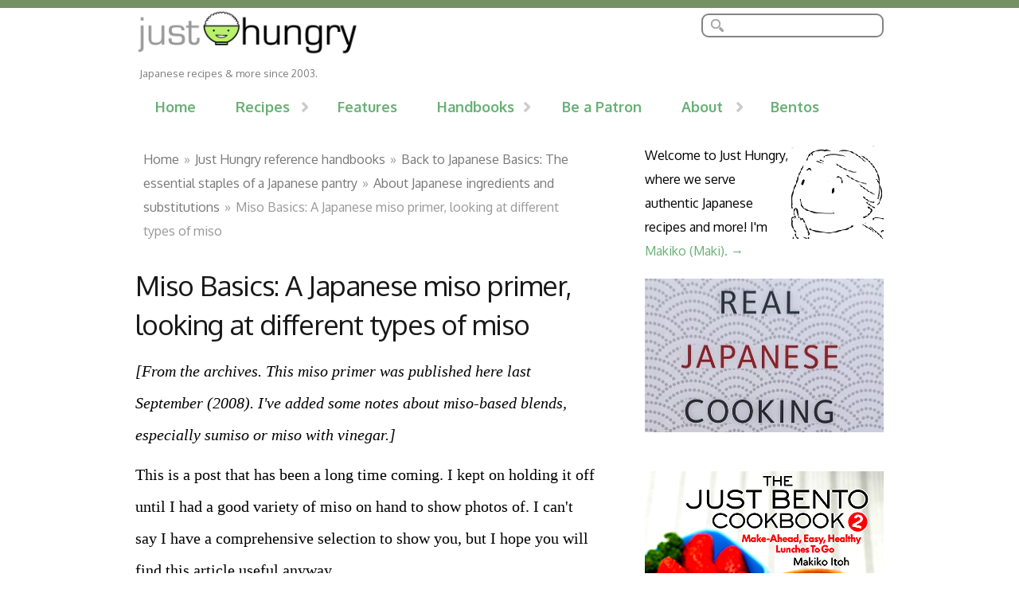

--- FILE ---
content_type: text/html; charset=utf-8
request_url: https://justhungry.com/comment/19810
body_size: 35597
content:
<!DOCTYPE html PUBLIC "-//W3C//DTD XHTML+RDFa 1.0//EN"
  "http://www.w3.org/MarkUp/DTD/xhtml-rdfa-1.dtd">
<html xmlns="http://www.w3.org/1999/xhtml" xml:lang="en" version="XHTML+RDFa 1.0" dir="ltr"
  xmlns:og="http://ogp.me/ns#"
  xmlns:content="http://purl.org/rss/1.0/modules/content/"
  xmlns:dc="http://purl.org/dc/terms/"
  xmlns:foaf="http://xmlns.com/foaf/0.1/"
  xmlns:rdfs="http://www.w3.org/2000/01/rdf-schema#"
  xmlns:sioc="http://rdfs.org/sioc/ns#"
  xmlns:sioct="http://rdfs.org/sioc/types#"
  xmlns:skos="http://www.w3.org/2004/02/skos/core#"
  xmlns:xsd="http://www.w3.org/2001/XMLSchema#"
  xmlns:schema="http://schema.org/">

<head profile="http://www.w3.org/1999/xhtml/vocab">
  <meta charset="utf-8" />
<link rel="prev" href="/looking-tofu" />
<link rel="up" href="/about-japanese-ingredients-and-substitutions" />
<link rel="next" href="/handbook/just-hungry-handbooks/basics-japanese-soy-sauce-all-you-need-know" />
<meta name="MobileOptimized" content="width" />
<meta name="HandheldFriendly" content="true" />
<meta name="viewport" content="width=device-width, initial-scale=1" />
<meta name="description" content="_[From the archives. This miso primer was published here last September (2008). I&#039;ve added some notes about miso-based blends, especially sumiso or miso with vinegar.]_ This is a post that has been a long time coming. I kept on holding it off until I had a good variety of miso on hand to show photos of. I can&#039;t say I have a comprehensive selection to show you, but I hope you" />
<meta name="generator" content="Drupal 7 (https://www.drupal.org)" />
<link rel="canonical" href="https://justhungry.com/handbook/just-hungry-reference-handbooks/japanese-miso-primer" />
<link rel="shortlink" href="https://justhungry.com/node/1122" />
<meta property="fb:admins" content="569062124" />
<meta property="og:site_name" content="JustHungry" />
<meta property="og:type" content="article" />
<meta property="og:title" content="Miso Basics: A Japanese miso primer, looking at different types of miso" />
<meta property="og:url" content="https://justhungry.com/handbook/just-hungry-reference-handbooks/japanese-miso-primer" />
<meta property="og:description" content="_[From the archives. This miso primer was published here last September (2008). I&#039;ve added some notes about miso-based blends, especially sumiso or miso with vinegar.]_ This is a post that has been a long time coming. I kept on holding it off until I had a good variety of miso on hand to show photos of. I can&#039;t say I have a comprehensive selection to show you, but I hope you will find this article useful anyway. Miso　（味噌、みそ), as you probably know already, is a naturally fermented paste made by combining cooked soy beans, salt, and often some other ingredient such as white or brown rice, barley, and so on. The texture can range from smooth to chunky, and the color from a light yellow-brown to reddish brown to dark chocolate brown, and the flavor ranges from mildly salty and sweet to strong and very salty. It is packed with umami and protein, not to mention all sorts of nutrients. Miso-like fermented bean products and pastes exist all over Asia, but here I will mainly limit myself to the most commonly used Japanese misos." />
<meta property="og:updated_time" content="2013-05-02T10:27:10+02:00" />
<meta name="twitter:card" content="summary" />
<meta name="twitter:creator" content="@makiwi" />
<meta name="twitter:title" content="Miso Basics: A Japanese miso primer, looking at different types of" />
<meta name="twitter:url" content="https://justhungry.com/handbook/just-hungry-reference-handbooks/japanese-miso-primer" />
<meta name="twitter:description" content="_[From the archives. This miso primer was published here last September (2008). I&#039;ve added some notes about miso-based blends, especially sumiso or miso with vinegar.]_ This is a post that has been a" />
<meta property="article:published_time" content="2009-10-23T10:58:53+02:00" />
<meta property="article:modified_time" content="2013-05-02T10:27:10+02:00" />
<meta itemprop="name" content="Miso Basics: A Japanese miso primer, looking at different types of miso" />
<meta itemprop="description" content="_[From the archives. This miso primer was published here last September (2008). I&#039;ve added some notes about miso-based blends, especially sumiso or miso with vinegar.]_ This is a post that has been a long time coming. I kept on holding it off until I had a good variety of miso on hand to show photos of. I can&#039;t say I have a comprehensive selection to show you, but I hope you will find this article useful anyway. Miso　（味噌、みそ), as you probably know already, is a naturally fermented paste made by combining cooked soy beans, salt, and often some other ingredient such as white or brown rice, barley, and so on. The texture can range from smooth to chunky, and the color from a light yellow-brown to reddish brown to dark chocolate brown, and the flavor ranges from mildly salty and sweet to strong and very salty. It is packed with umami and protein, not to mention all sorts of nutrients. Miso-like fermented bean products and pastes exist all over Asia, but here I will mainly limit myself to the most commonly used Japanese misos." />
<meta name="dcterms.title" content="Miso Basics: A Japanese miso primer, looking at different types of miso" />
<meta name="dcterms.creator" content="maki" />
<meta name="dcterms.description" content="_[From the archives. This miso primer was published here last September (2008). I&#039;ve added some notes about miso-based blends, especially sumiso or miso with vinegar.]_ This is a post that has been a long time coming. I kept on holding it off until I had a good variety of miso on hand to show photos of. I can&#039;t say I have a comprehensive selection to show you, but I hope you will find this article useful anyway. Miso　（味噌、みそ), as you probably know already, is a naturally fermented paste made by combining cooked soy beans, salt, and often some other ingredient such as white or brown rice, barley, and so on. The texture can range from smooth to chunky, and the color from a light yellow-brown to reddish brown to dark chocolate brown, and the flavor ranges from mildly salty and sweet to strong and very salty. It is packed with umami and protein, not to mention all sorts of nutrients. Miso-like fermented bean products and pastes exist all over Asia, but here I will mainly limit myself to the most commonly used Japanese misos." />
<meta name="dcterms.date" content="2009-10-23T10:58+02:00" />
<meta name="dcterms.type" content="Text" />
<meta name="dcterms.format" content="text/html" />
<meta name="dcterms.identifier" content="https://justhungry.com/handbook/just-hungry-reference-handbooks/japanese-miso-primer" />
<link rel="shortcut icon" href="https://justhungry.com/sites/all/themes/images/favicon-96x96.png" type="image/png" />
  <title>Miso Basics: A Japanese miso primer, looking at different types of miso | JustHungry</title>
  <link type="text/css" rel="stylesheet" href="https://justhungry.com/files/css/css_xE-rWrJf-fncB6ztZfd2huxqgxu4WO-qwma6Xer30m4.css" media="all" />
<link type="text/css" rel="stylesheet" href="https://justhungry.com/files/css/css_8T9xVkoTceSt4cbB6IsU8KliynaGgsMrymB_Y8pQJcM.css" media="all" />
<link type="text/css" rel="stylesheet" href="https://justhungry.com/files/css/css__z6aGLLI36WnWOmuZ_bdtXyC_lRfuehqNS6d_YWT6gE.css" media="all" />
<link type="text/css" rel="stylesheet" href="https://justhungry.com/files/css/css_HlBYqS8aal_s7Hl8DtPEVBzRbrZv0JaLmverLZe692g.css" media="all" />
<link type="text/css" rel="stylesheet" href="https://justhungry.com/files/css/css_B_L2FLt_M1ZHumojRdjnO780NJ2CSuEy4wdgnF-DPv4.css" media="print" />
  <script type="text/javascript" src="https://justhungry.com/files/js/js_wKyFX46tVKJtPKN12qNjRfS4aubW4G2u7LK22vlDiKo.js"></script>
<script type="text/javascript" src="https://justhungry.com/files/js/js_R9UbiVw2xuTUI0GZoaqMDOdX0lrZtgX-ono8RVOUEVc.js"></script>
<script type="text/javascript" src="https://justhungry.com/files/js/js_oq92h_Ctj7BGHNdjCEwqZc8AAZAdHNPlsZElOMNW2gU.js"></script>
<script type="text/javascript">
<!--//--><![CDATA[//><!--
jQuery(document).ready(function($) { 
	
	$("#navigation .content > ul").mobileMenu({
		prependTo: "#navigation",
		combine: false,
        switchWidth: 760,
        topOptionText: Drupal.settings.hungrygaikotsutheme['topoptiontext']
	});
	
	});
//--><!]]>
</script>
<script type="text/javascript" src="https://justhungry.com/files/js/js_rsGiM5M1ffe6EhN-RnhM5f3pDyJ8ZAPFJNKpfjtepLk.js"></script>
<script type="text/javascript">
<!--//--><![CDATA[//><!--
(function(i,s,o,g,r,a,m){i["GoogleAnalyticsObject"]=r;i[r]=i[r]||function(){(i[r].q=i[r].q||[]).push(arguments)},i[r].l=1*new Date();a=s.createElement(o),m=s.getElementsByTagName(o)[0];a.async=1;a.src=g;m.parentNode.insertBefore(a,m)})(window,document,"script","https://www.google-analytics.com/analytics.js","ga");ga("create", "UA-783340-2", {"cookieDomain":"auto"});ga("set", "anonymizeIp", true);ga("send", "pageview");
//--><!]]>
</script>
<script type="text/javascript">
<!--//--><![CDATA[//><!--
window.a2a_config=window.a2a_config||{};window.da2a={done:false,html_done:false,script_ready:false,script_load:function(){var a=document.createElement('script'),s=document.getElementsByTagName('script')[0];a.type='text/javascript';a.async=true;a.src='https://static.addtoany.com/menu/page.js';s.parentNode.insertBefore(a,s);da2a.script_load=function(){};},script_onready:function(){da2a.script_ready=true;if(da2a.html_done)da2a.init();},init:function(){for(var i=0,el,target,targets=da2a.targets,length=targets.length;i<length;i++){el=document.getElementById('da2a_'+(i+1));target=targets[i];a2a_config.linkname=target.title;a2a_config.linkurl=target.url;if(el){a2a.init('page',{target:el});el.id='';}da2a.done=true;}da2a.targets=[];}};(function ($){Drupal.behaviors.addToAny = {attach: function (context, settings) {if (context !== document && window.da2a) {if(da2a.script_ready)a2a.init_all();da2a.script_load();}}}})(jQuery);a2a_config.callbacks=a2a_config.callbacks||[];a2a_config.callbacks.push({ready:da2a.script_onready});a2a_config.overlays=a2a_config.overlays||[];a2a_config.templates=a2a_config.templates||{};
//--><!]]>
</script>
<script type="text/javascript" src="https://justhungry.com/files/js/js_SrN7b5JcL9CW3P5YA7CkhveaTFdgpClZ8WOE-_Cbdyg.js"></script>
<script type="text/javascript" src="https://justhungry.com/files/js/js_-2WqJvd0LdO3JcRGQ4ASGpkoVBboHgQumpC2fwEOKt8.js"></script>
<script type="text/javascript">
<!--//--><![CDATA[//><!--
jQuery.extend(Drupal.settings, {"basePath":"\/","pathPrefix":"","hungrygaikotsutheme":{"topoptiontext":"Select a page"},"ajaxPageState":{"theme":"hungrygaikotsutheme","theme_token":"HANB1_h_tq9X_Lc3Sw82lDu4Jy3WS2m0lzome1eN9jM","js":{"0":1,"sites\/all\/modules\/jquery_update\/replace\/jquery\/1.8\/jquery.min.js":1,"misc\/jquery-extend-3.4.0.js":1,"misc\/jquery-html-prefilter-3.5.0-backport.js":1,"misc\/jquery.once.js":1,"misc\/drupal.js":1,"sites\/all\/modules\/admin_menu\/admin_devel\/admin_devel.js":1,"sites\/all\/themes\/hungrygaikotsu\/js\/jquery.mobilemenu.js":1,"1":1,"sites\/all\/modules\/google_analytics\/googleanalytics.js":1,"2":1,"3":1,"sites\/all\/libraries\/superfish\/sfsmallscreen.js":1,"sites\/all\/libraries\/superfish\/jquery.hoverIntent.minified.js":1,"sites\/all\/libraries\/superfish\/supposition.js":1,"sites\/all\/libraries\/superfish\/superfish.js":1,"sites\/all\/libraries\/superfish\/supersubs.js":1,"sites\/all\/modules\/superfish\/superfish.js":1,"sites\/all\/themes\/hungrygaikotsu\/js\/custom.js":1},"css":{"modules\/system\/system.base.css":1,"modules\/system\/system.menus.css":1,"modules\/system\/system.messages.css":1,"modules\/system\/system.theme.css":1,"modules\/book\/book.css":1,"modules\/comment\/comment.css":1,"modules\/field\/theme\/field.css":1,"modules\/node\/node.css":1,"modules\/poll\/poll.css":1,"modules\/search\/search.css":1,"modules\/user\/user.css":1,"sites\/all\/modules\/views\/css\/views.css":1,"sites\/all\/modules\/ctools\/css\/ctools.css":1,"sites\/all\/modules\/addtoany\/addtoany.css":1,"sites\/all\/libraries\/fontawesome\/css\/font-awesome.css":1,"sites\/all\/libraries\/superfish\/css\/superfish.css":1,"sites\/all\/libraries\/superfish\/style\/white.css":1,"sites\/all\/themes\/hungrygaikotsu\/css\/gaikotsu.css":1,"sites\/all\/themes\/hungrygaikotsu\/css\/style.css":1,"sites\/all\/themes\/hungrygaikotsu\/css\/buttons.css":1,"sites\/all\/themes\/hungrygaikotsu\/css\/layout.css":1,"sites\/all\/themes\/hungrygaikotsu\/css\/ds.css":1,"sites\/all\/themes\/hungrygaikotsu\/color\/colors.css":1,"sites\/all\/themes\/hungrygaikotsu\/css\/print.css":1}},"googleanalytics":{"trackOutbound":1,"trackMailto":1,"trackDownload":1,"trackDownloadExtensions":"7z|aac|arc|arj|asf|asx|avi|bin|csv|doc(x|m)?|dot(x|m)?|exe|flv|gif|gz|gzip|hqx|jar|jpe?g|js|mp(2|3|4|e?g)|mov(ie)?|msi|msp|pdf|phps|png|ppt(x|m)?|pot(x|m)?|pps(x|m)?|ppam|sld(x|m)?|thmx|qtm?|ra(m|r)?|sea|sit|tar|tgz|torrent|txt|wav|wma|wmv|wpd|xls(x|m|b)?|xlt(x|m)|xlam|xml|z|zip"},"superfish":[{"id":"1","sf":{"animation":{"opacity":"show","height":"show"},"speed":"\u0027fast\u0027","autoArrows":false,"dropShadows":false,"disableHI":false},"plugins":{"supposition":true,"bgiframe":false,"supersubs":{"minWidth":"12","maxWidth":"27","extraWidth":1}}},{"id":"2","sf":{"animation":{"opacity":"show"},"speed":"\u0027fast\u0027","autoArrows":false,"dropShadows":false,"disableHI":false},"plugins":{"smallscreen":{"mode":"window_width","addSelected":false,"menuClasses":false,"hyperlinkClasses":false,"title":"Secondary menu"},"supposition":true,"bgiframe":false,"supersubs":{"minWidth":"12","maxWidth":"27","extraWidth":1}}}]});
//--><!]]>
</script>

 

  <!-- BLOGHER ADS Begin header tag -->
<script type="text/javascript">
  var blogherads = blogherads || {};
  blogherads.adq = blogherads.adq || [];
  (function(d, s) {
    var b = d.createElement(s), n = d.getElementsByTagName(s)[0];
    b.async = true; b.type = 'text/javascript';
    b.src = '//ads.blogherads.com/28/2829/header.js';
    n.parentNode.insertBefore(b, n);
  })(document, 'script');
</script>
<!-- BLOGHER ADS End header tag -->

</head>
<body class="html not-front not-logged-in one-sidebar sidebar-second page-node page-node- page-node-1122 node-type-book" >
  <div id="skip-link">
    <a href="#main-content" class="element-invisible element-focusable">Skip to main content</a>
  </div>
    <div id="wrap">
    <div class="container">
        
                
        <div class="clear"></div>
        
        <!-- #header -->
                <div id="header" class="five columns clearfix">
		        
            <div class="inner">
    
                                  <a href="/" title="Home" rel="home" id="logo">
                    <img src="https://justhungry.com/sites/all/themes/images/justhungry-logo2015_sm300.png" alt="Home" />
                  </a>
                                
                                <div id="name-and-slogan">
                
                                        <div id="site-name" class="element-invisible">
                    <a href="/" title="Home" rel="home">JustHungry</a>
                    </div>
                                        
                                        <div id="site-slogan">
                    Japanese recipes &amp; more since 2003.                    </div>
                                    
                </div>
                            </div>
        </div><!-- /#header -->
        
                <!-- #header-right -->
        <div id="header-right" class="eleven columns clearfix">
        
        	 <div class="inner">
			  <div class="region region-header-right">
    <div id="block-block-66" class="block block-block">

    
  <div class="content">
    <div id="googlesearch"><!-- Google CSE Search Box Begins  -->
<form action="https://justhungry.com/googlesearch.php" id="cse-search-box">
  <div>
    <input type="hidden" name="cx" value="partner-pub-7580734718827345:8730891917" />
    <input type="hidden" name="cof" value="FORID:10" />
    <input type="hidden" name="ie" value="UTF-8" />
    <input type="text" name="q" size="31" id="searchbox" />
    <input type="submit" name="sa" value="Search" id="googlesubmitbutton" />
  </div>
</form>
</div>
<script async="" src="https://cse.google.com/cse.js?cx=partner-pub-7580734718827345:qzrka5aiqp0"></script>

<!-- Google CSE Search Box Ends -->



  </div>
</div>
  </div>
        	</div>
            
        </div><!-- /#header-right -->
                
        <div class="clear"></div>
        
        <!-- #navigation -->
        <div id="navigation" class="sixteen columns clearfix">
        
            <div class="menu-header">
                              <div class="region region-header">
    <div id="block-superfish-1" class="block block-superfish">

    
  <div class="content">
    <ul id="superfish-1" class="menu sf-menu sf-main-menu sf-horizontal sf-style-white sf-total-items-7 sf-parent-items-3 sf-single-items-4"><li id="menu-120-1" class="first odd sf-item-1 sf-depth-1 sf-no-children"><a href="/" title="go to the home page" class="sf-depth-1">Home</a></li><li id="menu-220-1" class="middle even sf-item-2 sf-depth-1 sf-total-children-3 sf-parent-children-0 sf-single-children-3 menuparent"><a href="/recipes" title="Index of  all recipes on the site" class="sf-depth-1 menuparent">Recipes</a><ul><li id="menu-2736-1" class="first odd sf-item-1 sf-depth-2 sf-no-children"><a href="/recipes" title="A listing of all the recipes on Just Hungry" class="sf-depth-2">All recipes</a></li><li id="menu-3324-1" class="middle even sf-item-2 sf-depth-2 sf-no-children"><a href="/recipes/abc" class="sf-depth-2">Recipe Index By Name</a></li><li id="menu-2182-1" class="last odd sf-item-3 sf-depth-2 sf-no-children"><a href="/recipes/japanese" title="Japanese recipes on Just Hungry" class="sf-depth-2">Japanese recipes</a></li></ul></li><li id="menu-219-1" class="middle odd sf-item-3 sf-depth-1 sf-no-children"><a href="/feature" title="Feature articles" class="sf-depth-1">Features</a></li><li id="menu-222-1" class="middle even sf-item-4 sf-depth-1 sf-total-children-2 sf-parent-children-0 sf-single-children-2 menuparent"><a href="/handbooks" title="In-depth handbooks" class="sf-depth-1 menuparent">Handbooks</a><ul><li id="menu-2196-1" class="first odd sf-item-1 sf-depth-2 sf-no-children"><a href="/announcing-japanese-cooking-101-fundamentals-washoku" title="" class="sf-depth-2">Japanese Cooking 101: Washoku</a></li><li id="menu-2198-1" class="last even sf-item-2 sf-depth-2 sf-no-children"><a href="/handbook/just-hungry-handbooks/japanese-grocery-store-list" title="" class="sf-depth-2">Worldwide Japanese grocery store list</a></li></ul></li><li id="menu-3992-1" class="middle odd sf-item-5 sf-depth-1 sf-no-children"><a href="https://www.patreon.com/makiwi" title="Support Just Hungry by becoming a patron! " target="_blank" class="sf-depth-1">Be a Patron</a></li><li id="menu-226-1" class="middle even sf-item-6 sf-depth-1 sf-total-children-1 sf-parent-children-0 sf-single-children-1 menuparent"><a href="/about" title="About the site and the site owner" class="sf-depth-1 menuparent">About</a><ul><li id="menu-2957-1" class="firstandlast odd sf-item-1 sf-depth-2 sf-no-children"><a href="/about-jp" class="sf-depth-2">About (日本語）</a></li></ul></li><li id="menu-2336-1" class="last odd sf-item-7 sf-depth-1 sf-no-children"><a href="http://justbento.com" target="_blank" class="sf-depth-1">Bentos</a></li></ul>  </div>
</div>
  </div>
                            </div>
            
        </div><!-- /#navigation -->
        

               

                
                <div id="content" class="ten columns">
		        
                    
                            <div id="breadcrumb"><h2 class="element-invisible">You are here</h2><div class="breadcrumb"><a href="/">Home</a><span class="sep">»</span><a href="/handbooks">Just Hungry reference handbooks</a><span class="sep">»</span><a href="/2006/08/back_to_japanes.html">Back to Japanese Basics: The essential staples of a Japanese pantry</a><span class="sep">»</span><a href="/about-japanese-ingredients-and-substitutions">About Japanese ingredients and substitutions</a><span class="sep">»</span>Miso Basics: A Japanese miso primer, looking at different types of miso</div></div>
                        
            <div id="main">
            
                                
                                
                                <h1 class="title" id="page-title">
                  Miso Basics: A Japanese miso primer, looking at different types of miso                </h1>
                                
                                
                                <div class="tabs">
                                  </div>
                                
                                
                                
                  <div class="region region-content">
    <div id="block-system-main" class="block block-system">

    
  <div class="content">
    <div  about="/handbook/just-hungry-reference-handbooks/japanese-miso-primer" typeof="sioc:Item foaf:Document" class="ds-1col node node-book view-mode-full  clearfix">

  
  <div class="">
    <p><em>[From the archives. This miso primer was published here last September (2008). I've added some notes about miso-based blends, especially sumiso or miso with vinegar.]</em></p>

<p>This is a post that has been a long time coming. I kept on holding it off until I had a good variety of miso on hand to show photos of. I can't say I have a comprehensive selection to show you, but I hope you will find this article useful anyway.</p>

<p>Miso　（味噌、みそ), as you probably know already, is a naturally fermented paste made by combining cooked soy beans, salt, and often some other ingredient such as white or brown rice, barley, and so on. The texture can range from smooth to chunky, and the color from a light yellow-brown to reddish brown to dark chocolate brown, and the flavor ranges from mildly salty and sweet to strong and very salty. It is packed with umami and protein, not to mention all sorts of nutrients.</p>

<p>Miso-like fermented bean products and pastes exist all over Asia, but here I will mainly limit myself to the most commonly used Japanese misos.</p>

<h3>Some general rules of miso</h3>

<p>The <strong>color</strong> can be a fairly good indicator of the strength of flavor, age and saltiness of the miso. Generally speaking, the lighter in color of the miso, the sweeter (less salty) it is. Light colored misos are also younger than dark colored ones in general.There are exceptions to this rule, but if you are confronted with a selection and don't know which way to go, it's useful to remember.</p>

<p>The longer a miso is <strong>aged</strong>, the deeper in flavor it gets, though it can get a bit odd if aged too long. Commercially available miso is usually aged from 6 months to 2 years. (Note: Many misos made by health-oriented companies (e.g. Eden Foods in the U.S., Clearspring in the UK) do not seem to be aged too long, and therefore lack depth of flavor. If you're just eating miso for health reasons you may not care, but otherwise you are forewarned.)</p>

<p>You can keep unopened miso at room temperature indefinitely. Once opened, store well covered in the refrigerator - though it won't go 'off' that fast really. Ideally you want to consume it within a year of purchase. (I've kept miso for 3 years in the fridge without any ill effects, but I don't really recommend you do that!)</p>

<h3>Major types of miso by color</h3>

<ul>
<li><p>Shiromiso (白みそ）or 'white' miso is the generic term for golden-yellow to medium brown miso. It is milder than other kinds of miso, with a slight sweetness. It's the most versatile one for cooking purposes - you can use it for miso soups, miso marinades, and so on. If you can only afford one kind of miso budget-wise or space-wise, get a good shiromiso that is labelled 'medium sweet'.</p></li>
<li><p>Akamiso （赤みそ）or 'red' miso is the generic term for miso that is a dark reddish-brown in color. It is usually (but not always!) more salty and assertive in taste than shiromiso. If you see a red-brown miso that is labelled a inakamiso (田舎味噌）or 'country' miso, you can be pretty sure that it will be strong in flavor and fairly salty.</p></li>
<li><p>Awasemiso (合わせ味噌）or 'blended' miso is just that, miso that combines two or more different types of miso together. This is also a good general choice if you don't want to assemble a miso collection.</p></li>
</ul>

<h3>With or without dashi?</h3>

<p>Since miso is so often used in conjunction with dashi stock, some misos already have dashi added to them. These are usually labeled dashi iri （だし入り）. If you want to add your own <a href="http://www.justhungry.com/2003/11/japanese_basics.html">homemade dashi</a>, or you are a vegan and want to avoid any fish products in your miso (see <a href="http://www.justhungry.com/vegetarian-dashi-japanese-stock">vegan dashi</a>), look for additive-free or <strong>mutenka</strong> (無添加）miso. If you can't tell from the label whether it has dashi or not, look at the ingredient list - an additive free miso should only have soy beans, salt, rice or barley if they are used, and perhaps some fermentation ingredients (usually listed as koji (麹)).</p>

<h3>Organic/not-GM?</h3>

<p>If you want to be sure to get miso that is made from soy beans that are organically grown and not genetically modified, look for ones that say yuuki (有機）. Most if not all miso that say <strong>mutenka</strong> (無添加）or additive-free are also non-GM . You may also encounter miso that says it's made from kokusan (国産）or domestic (Japanese) soy beans; this usually (thought not always - so check!) means it's made from non-GM, happy soy beans. (See above note about misos made by Western health-oriented companies.)</p>

<h3>Gluten free?</h3>

<p>Unless the miso contains barley (麦、mugi) or wheat (小麦、komugu) it is gluten-free, unless it has some not-traditional additives.</p>

<h3>Some misos to look for by name</h3>

<p>You may see a number of 'brand' names for miso, such as Shinshuu, Yamato, etc. Most of these names don't really mean much except to indicate where the miso comes from - the differences are too subtle except for a diehard miso connoisseur. There are a couple that stand out though.</p>

<ul>
<li>Hatcho miso （八丁味噌）is a type of miso made in the Tokai region (now the 3 prefectures of Aichi, Mie and Gifu). It was traditionally said to have been served to the emperor and is held in high regard. It's an all-soybean miso, which is  about medium on the sweet/strength/saltiness scale, and is a good general purpose miso.</li>
<li>Saikyo miso (西京味噌) is a golden yellow miso that was traditionally made in the Kyoto/Kansai region. It is naturally sweet - the sweetness comes from the sugar produced as a byproduct of the fermentation process, similar to amazake (甘酒). Makes a good dipping sauce or condiment, and is used as a sweet flavor in baked goods and so on by some Japanese vegan cooks. Does not keep as well as other miso types since it's lower in salt, so you must refrigerate it. It's very expensive! (I noticed that the Nobu restaurant group has a recipe online for 'saikyo' miso, but it uses <a href="http://www.myriadrestaurantgroup.com/nobu/rec_miso.html">white sugar</a>! That's just sweet miso sauce, not Saikyo miso.)</li>
<li>Moromi miso (もろみ味噌）is a mildly salty, chunky miso, usually with added grains of rice or barley that is meant to be eaten as a condiment rather than in cooking. It's used rather like a dip on raw vegetables and things like that. (One of my teachers used to insist that moromi miso on raw cucumbers would make us smarter.)</li>
</ul>

<h3>Miso based sauces or blends</h3>

<p>These are not pure misos, but are sauces or blends with miso.</p>

<ul>
<li>Sumiso (酢みそ）is miso with added vinegar, sugar and mirin. It's used as a condiment, marinade, and so on.</li>
<li>Miso blend for marinade, or misozuke (味噌漬け）is miso with added mirin, soy sauce, konbu seaweed, and so on. Commercial blends often have MSG or "flavor enhancers" in them.</li>
</ul>

<h3>How to get a good miso?</h3>

<p>As with many things in life, generally speaking the more expensive a miso is, the better it's going to taste. Do be sure you are comparing like-to-like when looking at prices though. Generally, special misos like Saikyo miso, or ones with special additives like brown rice miso, tend to be more expensive than general white, red or blended miso. Also, organic/additive-free misos tend to be a bit more expensive.</p>

<p>The only way to really know if a miso is good or not is to taste it. So, if you are trying out a new to you miso, try to get the smallest package possible and try it out.</p>

<p>You may think me prejudiced, and I probably am, but I do think that miso made in Japan generally tastes better than miso made elsewhere. Not to name names, but I've tried some non-Japanese brands, and they are lacking in depth of flavor, even if they are sometimes more expensive!</p>

<h3>Making miso at home</h3>

<p>I have not tried this myself yet, so I have nothing to show you, but you can make miso at home. All you need is soy beans, salt, some ko-ji (麹）(a sort of fermented rice starter), a big bucket, space, and patience - since you need to age the miso for 6 months to a year. You can find instructions on the interweb. (Maybe one day I will try making my own...)</p>

<h3>What I have in my kitchen now</h3>

<p><img src="http://justhungry.com/files/images/misomosaic.jpg" width="500" height="284" alt="misomosaic.jpg" /></p>

<p>The top row shows the three misos I use the most: two types of shiromiso, and an awasemiso. One shiromiso is a big chunkier in texture and has brown rice in it; the other shiromiso and the awasemiso are both all-soy bean types. I use any of the three for most if not all the recipes here on Just Hungry or over on <a href="http://justbento.com">Just Bento</a>. There's no good reason for me to have two shiromisos and an awasemiso - I just like trying out stuff.</p>

<p>The second row shows misos I use a lot less. On the left is a Saikyo miso, and in the middle is some quite salty-strong akamiso. I use Saikyo miso in some baking experiments and as a sauce to go with stewed daikon radish and such. The red miso is used for some marinades and some miso soups.</p>

<p>Lastly, since I had a square to fill and I only have 5 kinds of miso on hand at the moment, I've included some Korean gochujang (or kochujang as it's pronounced in Japan), although it's not a miso at all. It is however a fermented soy bean paste with added wheat, spices and so on.As you can see much redder than the 'red' akamiso - since I use it almost as much as miso because I love it so much.</p>

<h3>The basics of Japanese cooking and all that</h3>

<p>What actually prompted me to finally post this was an article I saw elsewhere that was titled What Is Miso Paste? It stated that miso and rice for Japanese people are like 'meat and potatoes for Americans'. Heh?</p>

<p>Sure, miso is part of Japanese cuisine. But you do not always eat miso, or always have miso soup, with a meal, if that was the analogy they were trying to use. Sure, soup is often served with a meal in Japan, but it can just as well be a clear soup as a miso soup. The real basis of Japanese cooking is rice, dashi and <a href="http://www.justhungry.com/2003/12/japanese_basics_2.html">_sa shi su se so_</a>. If you whittle it down to the bare essentials, a bowl of plain, white rice and something salty to go with it makes me feel Japanese through and through.</p>

<p>But enough of my whinging. If you have any questions about miso that I haven't answered here, ask away!</p>

<h3>See also</h3>

<ul>
<li><a href="http://www.justhungry.com/japanese-basics-miso-and-miso-soup">Japanese Basics: Miso and Miso Soup</a></li>
<li><a href="http://www.justhungry.com/2006/08/a_week_of_miso_soup_day_1_zucc.html">A week of miso soup, day 1</a>, <a href="http://www.justhungry.com/2006/08/a_week_of_miso_soup_day_2_pota.html">day 2</a>, <a href="http://www.justhungry.com/2006/08/a_week_of_miso_soup_day_3_gril.html">day 3</a>, <a href="http://www.justhungry.com/2006/08/a_week_of_miso_soup_day_3_hokk.html">day 4</a>, <a href="http://www.justhungry.com/2006/09/a_week_of_miso_soup_day_4_grou.html">day 5</a>, and <a href="http://www.justhungry.com/2006/09/miso_soup_wrapup_and_choosing.html">wrapup</a></li>
<li><a href="http://justbento.com/handbook/johbisai/make-your-own-instant-miso-soup-ball">Make your own instant miso soup balls</a></li>
<li><a href="http://justbento.com/handbook/recipe-collection-mains/miso-marinated-pork-butaniku-no-misozuke">Miso marinade</a> for meat or fish</li>
<li>All entries filed under miso on <a href="http://www.justhungry.com/miso">Just Hungry</a> and <a href="http://justbento.com/category/filed-under/miso">Just Bento</a> (also try the search function on the site since I may haved missed correctly tagging some miso posts!)</li>
</ul>
  <div id="book-navigation-555" class="book-navigation">
    
        <div class="page-links clearfix">
              <a href="/looking-tofu" class="page-previous" title="Go to previous page">‹ Looking at tofu</a>
                    <a href="/about-japanese-ingredients-and-substitutions" class="page-up" title="Go to parent page">up</a>
                    <a href="/handbook/just-hungry-handbooks/basics-japanese-soy-sauce-all-you-need-know" class="page-next" title="Go to next page">Basics: Japanese soy sauce - all you need to know (and then some)  ›</a>
          </div>
    
  </div>
<div class="field field-name-submitted-by field-type-ds field-label-hidden clearfix">
            <div class="field-item even">
          Submitted by <span class="username" xml:lang="" about="/user/maki" typeof="sioc:UserAccount" property="foaf:name" datatype="">maki</span> on 2009-10-23 10:58.        </div>
      </div>
            Filed under:&nbsp;
                  <a href="/basics" typeof="skos:Concept" property="rdfs:label skos:prefLabel" datatype="">basics</a>                <a href="/japanese" typeof="skos:Concept" property="rdfs:label skos:prefLabel" datatype="">japanese</a>                <a href="/ingredients" typeof="skos:Concept" property="rdfs:label skos:prefLabel" datatype="">ingredients</a>                <a href="/miso" typeof="skos:Concept" property="rdfs:label skos:prefLabel" datatype="">miso</a>      <ul class="links inline"><li class="addtoany first"><span><span class="a2a_kit a2a_kit_size_32 a2a_target addtoany_list" id="da2a_1">
      <a class="a2a_button_facebook"></a> <a class="a2a_button_twitter"></a> <a class="a2a_button_pinterest"></a><a class="a2a_button_yummly"></a>

      <a class="a2a_dd addtoany_share_save" href="https://www.addtoany.com/share#url=https%3A%2F%2Fjusthungry.com%2Fhandbook%2Fjust-hungry-reference-handbooks%2Fjapanese-miso-primer&amp;title=Miso%20Basics%3A%20A%20Japanese%20miso%20primer%2C%20looking%20at%20different%20types%20of%20miso"></a>
      
    </span>
    <script type="text/javascript">
<!--//--><![CDATA[//><!--
if(window.da2a)da2a.script_load();
//--><!]]>
</script></span></li>
<li class="book_printer last"><a href="/book/export/html/1122" title="Show a printer-friendly version of this book page and its sub-pages.">Printer-friendly version</a></li>
</ul><div class="field field-name-ad-google-article-bottom field-type-ds field-label-hidden clearfix">
            <div class="field-item even">
          <div style="width: 300px; margin: 15px auto 15px auto;"><script async="" src="//pagead2.googlesyndication.com/pagead/js/adsbygoogle.js"></script>
<a href="http://en.bentoandco.com/collections/bento-boxes-newest-oldest?rfsn=36811.7b258.2969" target="_blank"><img src="https://s3.amazonaws.com/refersion_client/1559/creatives/03-19-14-03-00-24_300x250-ban-affiliation-bento-en.gif" alt="" border="0" /></a>
</div>        </div>
      </div>
<div id="comments" class="comment-wrapper">
          <h2 class="title">Comments</h2>
      
  <a id="comment-8203"></a>
<div class="comment comment-by-anonymous clearfix" about="/comment/8203#comment-8203" typeof="sioc:Post sioct:Comment">

  <div class="attribution">

    
    <div class="submitted">
      <p class="commenter-name">
        <span rel="sioc:has_creator"><a href="http://lafujimama.blogspot.com" rel="nofollow foaf:page" class="username" xml:lang="" typeof="sioc:UserAccount" property="foaf:name" datatype="">Fuji Mama</a></span>      </p>
      <p class="comment-time">
        <span property="dc:date dc:created" content="2008-09-25T17:26:41+02:00" datatype="xsd:dateTime">25 September, 2008 - 17:26</span>      </p>
      <p class="comment-permalink">
        <a href="/comment/8203#comment-8203" class="permalink" rel="bookmark">Permalink</a>      </p>
    </div>
  </div>

  <div class="comment-text">
    <div class="comment-arrow"></div>

    
        <h3 property="dc:title" datatype=""><a href="/comment/8203#comment-8203" class="permalink" rel="bookmark">Great info.  Thanks for such</a></h3>
    
    <div class="content">
      <span rel="sioc:reply_of" resource="/handbook/just-hungry-reference-handbooks/japanese-miso-primer" class="rdf-meta element-hidden"></span><div class="field field-name-comment-body field-type-text-long field-label-hidden clearfix">
            <div class="field-item even" property="content:encoded">
          <p>Great info.  Thanks for such an excellent article.</p>
        </div>
      </div>
          </div> <!-- /.content -->

      </div> <!-- /.comment-text -->
</div>
<a id="comment-8204"></a>
<div class="comment comment-by-anonymous clearfix" about="/comment/8204#comment-8204" typeof="sioc:Post sioct:Comment">

  <div class="attribution">

    
    <div class="submitted">
      <p class="commenter-name">
        <span rel="sioc:has_creator"><span class="username" xml:lang="" typeof="sioc:UserAccount" property="foaf:name" datatype="">SBS</span></span>      </p>
      <p class="comment-time">
        <span property="dc:date dc:created" content="2008-09-25T17:33:26+02:00" datatype="xsd:dateTime">25 September, 2008 - 17:33</span>      </p>
      <p class="comment-permalink">
        <a href="/comment/8204#comment-8204" class="permalink" rel="bookmark">Permalink</a>      </p>
    </div>
  </div>

  <div class="comment-text">
    <div class="comment-arrow"></div>

    
        <h3 property="dc:title" datatype=""><a href="/comment/8204#comment-8204" class="permalink" rel="bookmark">Aha!</a></h3>
    
    <div class="content">
      <span rel="sioc:reply_of" resource="/handbook/just-hungry-reference-handbooks/japanese-miso-primer" class="rdf-meta element-hidden"></span><div class="field field-name-comment-body field-type-text-long field-label-hidden clearfix">
            <div class="field-item even" property="content:encoded">
          <p>Thank you for this long-awaited article! Halfway through reading it, I had to pull my new bag of miso from the refrigerator to compare the label with your list of types. Mine is shiromiso, from Japan, repackaged in San Francisco. My previous bag had a darker color and, after more than a year in the refrigerator, I tossed it out. While following your suggestion for making miso soup for bento use (heat water, mix in bowl with miso carried wrapped in a bit of plastic wrap) I also found out by experimenting with quantity that for me more miso is not better than less miso in a cup of soup. And, I had thought that kochujang was just another chili paste. Thanks for the useful information on your site.</p>
        </div>
      </div>
          </div> <!-- /.content -->

      </div> <!-- /.comment-text -->
</div>

<div class="indented"><a id="comment-23694"></a>
<div class="comment comment-by-anonymous clearfix" about="/comment/23694#comment-23694" typeof="sioc:Post sioct:Comment">

  <div class="attribution">

    
    <div class="submitted">
      <p class="commenter-name">
        <span rel="sioc:has_creator"><span class="username" xml:lang="" typeof="sioc:UserAccount" property="foaf:name" datatype="">Fortuna</span></span>      </p>
      <p class="comment-time">
        <span property="dc:date dc:created" content="2013-06-13T02:52:13+02:00" datatype="xsd:dateTime">13 June, 2013 - 02:52</span>      </p>
      <p class="comment-permalink">
        <a href="/comment/23694#comment-23694" class="permalink" rel="bookmark">Permalink</a>      </p>
    </div>
  </div>

  <div class="comment-text">
    <div class="comment-arrow"></div>

    
        <h3 property="dc:title" datatype=""><a href="/comment/23694#comment-23694" class="permalink" rel="bookmark">Re: Aha!</a></h3>
    
    <div class="content">
      <span rel="sioc:reply_of" resource="/handbook/just-hungry-reference-handbooks/japanese-miso-primer" class="rdf-meta element-hidden"></span><span rel="sioc:reply_of" resource="/comment/8204#comment-8204" class="rdf-meta element-hidden"></span><div class="field field-name-comment-body field-type-text-long field-label-hidden clearfix">
            <div class="field-item even" property="content:encoded">
          <p>I know this post is really old but. . .I am shocked you threw out precious miso. : ( I have had mine in the fridge for literally years.  Not only is it preserved by the large amount of salt in it, it is rather self-preserving. Only super high heat is able to destroy the enzymes and cultures as I understand it. I have never seen miso with mold or any problems but others may have.  I get my organic miso from Natural Import Company online.  Think about how it is and was made in Japan for centuries.  No refrigeration and fermented for years in wooden vats! Just sayin'.</p>
        </div>
      </div>
          </div> <!-- /.content -->

      </div> <!-- /.comment-text -->
</div>
</div><a id="comment-8205"></a>
<div class="comment clearfix" about="/comment/8205#comment-8205" typeof="sioc:Post sioct:Comment">

  <div class="attribution">

    
    <div class="submitted">
      <p class="commenter-name">
        <span rel="sioc:has_creator"><span class="username" xml:lang="" about="/user/196" typeof="sioc:UserAccount" property="foaf:name" datatype="">Reiko</span></span>      </p>
      <p class="comment-time">
        <span property="dc:date dc:created" content="2008-09-25T17:39:49+02:00" datatype="xsd:dateTime">25 September, 2008 - 17:39</span>      </p>
      <p class="comment-permalink">
        <a href="/comment/8205#comment-8205" class="permalink" rel="bookmark">Permalink</a>      </p>
    </div>
  </div>

  <div class="comment-text">
    <div class="comment-arrow"></div>

    
        <h3 property="dc:title" datatype=""><a href="/comment/8205#comment-8205" class="permalink" rel="bookmark">Homemade Miso</a></h3>
    
    <div class="content">
      <span rel="sioc:reply_of" resource="/handbook/just-hungry-reference-handbooks/japanese-miso-primer" class="rdf-meta element-hidden"></span><div class="field field-name-comment-body field-type-text-long field-label-hidden clearfix">
            <div class="field-item even" property="content:encoded">
          <p>Heh, ironically I was just thinking about miso because I am just about to start my own miso fermentation experiment.  Oddly enough, I was able to obtain koji (the aspergillus starter) at one of my local Chinese markets and now I'm just trying to get a suitable container for the fermentation.  Not sure how well this whole thing is going to turn out as it's rather dry here in Arizona but lately the weather is getting slightly cooler so at least I don't have to worry about frying my microbes!  I'll let you know how it turns out!</p>
        </div>
      </div>
          </div> <!-- /.content -->

      </div> <!-- /.comment-text -->
</div>

<div class="indented"><a id="comment-9957"></a>
<div class="comment comment-by-anonymous clearfix" about="/comment/9957#comment-9957" typeof="sioc:Post sioct:Comment">

  <div class="attribution">

    
    <div class="submitted">
      <p class="commenter-name">
        <span rel="sioc:has_creator"><span class="username" xml:lang="" typeof="sioc:UserAccount" property="foaf:name" datatype="">Shane</span></span>      </p>
      <p class="comment-time">
        <span property="dc:date dc:created" content="2008-12-28T19:16:01+01:00" datatype="xsd:dateTime">28 December, 2008 - 19:16</span>      </p>
      <p class="comment-permalink">
        <a href="/comment/9957#comment-9957" class="permalink" rel="bookmark">Permalink</a>      </p>
    </div>
  </div>

  <div class="comment-text">
    <div class="comment-arrow"></div>

    
        <h3 property="dc:title" datatype=""><a href="/comment/9957#comment-9957" class="permalink" rel="bookmark">Which Chinese market di the koji come from?</a></h3>
    
    <div class="content">
      <span rel="sioc:reply_of" resource="/handbook/just-hungry-reference-handbooks/japanese-miso-primer" class="rdf-meta element-hidden"></span><span rel="sioc:reply_of" resource="/comment/8205#comment-8205" class="rdf-meta element-hidden"></span><div class="field field-name-comment-body field-type-text-long field-label-hidden clearfix">
            <div class="field-item even" property="content:encoded">
          <p>Which Chinese market did you get koji from?  I would love to get some here in SF.  The only place I know is mail order through g.e.m. culture.  Thanks!</p>
        </div>
      </div>
          </div> <!-- /.content -->

      </div> <!-- /.comment-text -->
</div>
</div><a id="comment-8209"></a>
<div class="comment clearfix" about="/comment/8209#comment-8209" typeof="sioc:Post sioct:Comment">

  <div class="attribution">

    
    <div class="submitted">
      <p class="commenter-name">
        <span rel="sioc:has_creator"><span class="username" xml:lang="" about="/user/wakkun" typeof="sioc:UserAccount" property="foaf:name" datatype="">Wakkun</span></span>      </p>
      <p class="comment-time">
        <span property="dc:date dc:created" content="2008-09-25T19:00:18+02:00" datatype="xsd:dateTime">25 September, 2008 - 19:00</span>      </p>
      <p class="comment-permalink">
        <a href="/comment/8209#comment-8209" class="permalink" rel="bookmark">Permalink</a>      </p>
    </div>
  </div>

  <div class="comment-text">
    <div class="comment-arrow"></div>

    
        <h3 property="dc:title" datatype=""><a href="/comment/8209#comment-8209" class="permalink" rel="bookmark">Great post.</a></h3>
    
    <div class="content">
      <span rel="sioc:reply_of" resource="/handbook/just-hungry-reference-handbooks/japanese-miso-primer" class="rdf-meta element-hidden"></span><div class="field field-name-comment-body field-type-text-long field-label-hidden clearfix">
            <div class="field-item even" property="content:encoded">
          <p>When I first started cooking with miso, I didn't really know the difference and was overwhelmed at the supermarket.  Without knowing it, I ended up buying some shiromiso.  Since then, I read up on it and have tried various kinds of shiromiso (there is a brand that we prefer), and other brands of miso not made in Japan (including two which are made in USA, one has chickpeas in it).  I have read info about saikyo miso but have not been able to find it yet at the store.  There are just so many brands of miso out there, the best like you said it to experiment with them.</p>
        </div>
      </div>
          </div> <!-- /.content -->

      </div> <!-- /.comment-text -->
</div>
<a id="comment-8210"></a>
<div class="comment comment-by-anonymous clearfix" about="/comment/8210#comment-8210" typeof="sioc:Post sioct:Comment">

  <div class="attribution">

    
    <div class="submitted">
      <p class="commenter-name">
        <span rel="sioc:has_creator"><span class="username" xml:lang="" typeof="sioc:UserAccount" property="foaf:name" datatype="">Capsai</span></span>      </p>
      <p class="comment-time">
        <span property="dc:date dc:created" content="2008-09-25T19:19:56+02:00" datatype="xsd:dateTime">25 September, 2008 - 19:19</span>      </p>
      <p class="comment-permalink">
        <a href="/comment/8210#comment-8210" class="permalink" rel="bookmark">Permalink</a>      </p>
    </div>
  </div>

  <div class="comment-text">
    <div class="comment-arrow"></div>

    
        <h3 property="dc:title" datatype=""><a href="/comment/8210#comment-8210" class="permalink" rel="bookmark">I loved your article, along</a></h3>
    
    <div class="content">
      <span rel="sioc:reply_of" resource="/handbook/just-hungry-reference-handbooks/japanese-miso-primer" class="rdf-meta element-hidden"></span><div class="field field-name-comment-body field-type-text-long field-label-hidden clearfix">
            <div class="field-item even" property="content:encoded">
          <p>I loved your article, along with the great photos.<br />
There are thousands of miso brands out there and sometimes its hard to decide just which one to buy, it really helps a lot to have some guidelines!</p>
<p>Miso is for the Japanese like what MEAT and POTATOES is for Americans?? Thats an audacious comparison!<br />
I once read something where miso was being compared to butter. that makes much more sense to me, after all Miso is a basic seasoning in Japanese cooking,..it can be used to make soups, marinades, dressings,sauces, etc. Its a very versatile ingredient! Just like...butter! But then!! you could say that  a cucumber for a japanese is the equivalent to bread  for someone in France. (Maybe I should stop making analogies)</p>
<p>I´ve got a question. I´ve found that some makers label their miso as NAMA (生) or RAW. What is that supposed to mean?<br />
I once tried NAMA Soy Sauce and it was good beyond words!<br />
NAMA BEER is also good.</p>
        </div>
      </div>
          </div> <!-- /.content -->

      </div> <!-- /.comment-text -->
</div>

<div class="indented"><a id="comment-8211"></a>
<div class="comment comment-by-node-author clearfix" about="/comment/8211#comment-8211" typeof="sioc:Post sioct:Comment">

  <div class="attribution">

    
    <div class="submitted">
      <p class="commenter-name">
        <span rel="sioc:has_creator"><span class="username" xml:lang="" about="/user/maki" typeof="sioc:UserAccount" property="foaf:name" datatype="">maki</span></span>      </p>
      <p class="comment-time">
        <span property="dc:date dc:created" content="2008-09-25T20:31:47+02:00" datatype="xsd:dateTime">25 September, 2008 - 20:31</span>      </p>
      <p class="comment-permalink">
        <a href="/comment/8211#comment-8211" class="permalink" rel="bookmark">Permalink</a>      </p>
    </div>
  </div>

  <div class="comment-text">
    <div class="comment-arrow"></div>

    
        <h3 property="dc:title" datatype=""><a href="/comment/8211#comment-8211" class="permalink" rel="bookmark">namamiso</a></h3>
    
    <div class="content">
      <span rel="sioc:reply_of" resource="/handbook/just-hungry-reference-handbooks/japanese-miso-primer" class="rdf-meta element-hidden"></span><span rel="sioc:reply_of" resource="/comment/8210#comment-8210" class="rdf-meta element-hidden"></span><div class="field field-name-comment-body field-type-text-long field-label-hidden clearfix">
            <div class="field-item even" property="content:encoded">
          <p>Namamiso means that the miso has not been heat-treated to stop the fermentation process (many manufacturers do this to stop the miso from 'breathing', which can make the container swell up and things). So it's 'living' miso - which means you do need to use it up a bit faster since it will continue to ferment and change.</p>
        </div>
      </div>
          </div> <!-- /.content -->

      </div> <!-- /.comment-text -->
</div>

<div class="indented"><a id="comment-8251"></a>
<div class="comment comment-by-anonymous clearfix" about="/comment/8251#comment-8251" typeof="sioc:Post sioct:Comment">

  <div class="attribution">

    
    <div class="submitted">
      <p class="commenter-name">
        <span rel="sioc:has_creator"><span class="username" xml:lang="" typeof="sioc:UserAccount" property="foaf:name" datatype="">Capsai</span></span>      </p>
      <p class="comment-time">
        <span property="dc:date dc:created" content="2008-09-27T22:27:24+02:00" datatype="xsd:dateTime">27 September, 2008 - 22:27</span>      </p>
      <p class="comment-permalink">
        <a href="/comment/8251#comment-8251" class="permalink" rel="bookmark">Permalink</a>      </p>
    </div>
  </div>

  <div class="comment-text">
    <div class="comment-arrow"></div>

    
        <h3 property="dc:title" datatype=""><a href="/comment/8251#comment-8251" class="permalink" rel="bookmark">Thanks!</a></h3>
    
    <div class="content">
      <span rel="sioc:reply_of" resource="/handbook/just-hungry-reference-handbooks/japanese-miso-primer" class="rdf-meta element-hidden"></span><span rel="sioc:reply_of" resource="/comment/8211#comment-8211" class="rdf-meta element-hidden"></span><div class="field field-name-comment-body field-type-text-long field-label-hidden clearfix">
            <div class="field-item even" property="content:encoded">
          <p>I see! So...Nama Miso continues to ferment once you open it.</p>
<p>That probably explains why some miso I've had in my fridge for  some time has started to develop alcohol aromas.<br />
Its still edible, but doesn't taste as good.</p>
        </div>
      </div>
          </div> <!-- /.content -->

      </div> <!-- /.comment-text -->
</div>

<div class="indented"><a id="comment-28248"></a>
<div class="comment comment-by-anonymous clearfix" about="/comment/28248#comment-28248" typeof="sioc:Post sioct:Comment">

  <div class="attribution">

    
    <div class="submitted">
      <p class="commenter-name">
        <span rel="sioc:has_creator"><span class="username" xml:lang="" typeof="sioc:UserAccount" property="foaf:name" datatype="">Michele</span></span>      </p>
      <p class="comment-time">
        <span property="dc:date dc:created" content="2015-07-29T03:27:03+02:00" datatype="xsd:dateTime">29 July, 2015 - 03:27</span>      </p>
      <p class="comment-permalink">
        <a href="/comment/28248#comment-28248" class="permalink" rel="bookmark">Permalink</a>      </p>
    </div>
  </div>

  <div class="comment-text">
    <div class="comment-arrow"></div>

    
        <h3 property="dc:title" datatype=""><a href="/comment/28248#comment-28248" class="permalink" rel="bookmark">Developing alcohol aromas</a></h3>
    
    <div class="content">
      <span rel="sioc:reply_of" resource="/handbook/just-hungry-reference-handbooks/japanese-miso-primer" class="rdf-meta element-hidden"></span><span rel="sioc:reply_of" resource="/comment/8251#comment-8251" class="rdf-meta element-hidden"></span><div class="field field-name-comment-body field-type-text-long field-label-hidden clearfix">
            <div class="field-item even" property="content:encoded">
          <p>I have several jars of unpasteurized miso that I left in the pantry and forgot about for 3-plus years. When I open them now they are slightly alcoholic in smell. I find that it is still edible too.</p>
        </div>
      </div>
          </div> <!-- /.content -->

      </div> <!-- /.comment-text -->
</div>
</div></div></div><a id="comment-8214"></a>
<div class="comment comment-by-anonymous clearfix" about="/comment/8214#comment-8214" typeof="sioc:Post sioct:Comment">

  <div class="attribution">

    
    <div class="submitted">
      <p class="commenter-name">
        <span rel="sioc:has_creator"><span class="username" xml:lang="" typeof="sioc:UserAccount" property="foaf:name" datatype="">Caroline</span></span>      </p>
      <p class="comment-time">
        <span property="dc:date dc:created" content="2008-09-26T00:56:19+02:00" datatype="xsd:dateTime">26 September, 2008 - 00:56</span>      </p>
      <p class="comment-permalink">
        <a href="/comment/8214#comment-8214" class="permalink" rel="bookmark">Permalink</a>      </p>
    </div>
  </div>

  <div class="comment-text">
    <div class="comment-arrow"></div>

    
        <h3 property="dc:title" datatype=""><a href="/comment/8214#comment-8214" class="permalink" rel="bookmark">Thank you!</a></h3>
    
    <div class="content">
      <span rel="sioc:reply_of" resource="/handbook/just-hungry-reference-handbooks/japanese-miso-primer" class="rdf-meta element-hidden"></span><div class="field field-name-comment-body field-type-text-long field-label-hidden clearfix">
            <div class="field-item even" property="content:encoded">
          <p>This is great! Thank you so much for this.  I've ALWAYS wondered about the differences in miso and have never known.  I'll be bookmarking this thread for sure!  Thanks!</p>
        </div>
      </div>
          </div> <!-- /.content -->

      </div> <!-- /.comment-text -->
</div>

<div class="indented"><a id="comment-12819"></a>
<div class="comment clearfix" about="/comment/12819#comment-12819" typeof="sioc:Post sioct:Comment">

  <div class="attribution">

    
    <div class="submitted">
      <p class="commenter-name">
        <span rel="sioc:has_creator"><span class="username" xml:lang="" about="/user/mary-brennan" typeof="sioc:UserAccount" property="foaf:name" datatype="">Mary Brennan</span></span>      </p>
      <p class="comment-time">
        <span property="dc:date dc:created" content="2009-10-27T11:37:30+01:00" datatype="xsd:dateTime">27 October, 2009 - 11:37</span>      </p>
      <p class="comment-permalink">
        <a href="/comment/12819#comment-12819" class="permalink" rel="bookmark">Permalink</a>      </p>
    </div>
  </div>

  <div class="comment-text">
    <div class="comment-arrow"></div>

    
        <h3 property="dc:title" datatype=""><a href="/comment/12819#comment-12819" class="permalink" rel="bookmark">Re: Thank you!</a></h3>
    
    <div class="content">
      <span rel="sioc:reply_of" resource="/handbook/just-hungry-reference-handbooks/japanese-miso-primer" class="rdf-meta element-hidden"></span><span rel="sioc:reply_of" resource="/comment/8214#comment-8214" class="rdf-meta element-hidden"></span><div class="field field-name-comment-body field-type-text-long field-label-hidden clearfix">
            <div class="field-item even" property="content:encoded">
          <p>Wow! This is everything I ever wanted to know about miso... and many, many things I never wanted to know. Those Japanese really know what they're doing, don't they? <em class="field"><a href="http://188.165.42.185" id="TB_load" class="field-label-inline">chris brown</a></em></p>
        </div>
      </div>
          </div> <!-- /.content -->

      </div> <!-- /.comment-text -->
</div>
</div><a id="comment-8229"></a>
<div class="comment comment-by-anonymous clearfix" about="/comment/8229#comment-8229" typeof="sioc:Post sioct:Comment">

  <div class="attribution">

    
    <div class="submitted">
      <p class="commenter-name">
        <span rel="sioc:has_creator"><a href="http://www.foodista.com" rel="nofollow foaf:page" class="username" xml:lang="" typeof="sioc:UserAccount" property="foaf:name" datatype="">Alisa</a></span>      </p>
      <p class="comment-time">
        <span property="dc:date dc:created" content="2008-09-26T16:22:43+02:00" datatype="xsd:dateTime">26 September, 2008 - 16:22</span>      </p>
      <p class="comment-permalink">
        <a href="/comment/8229#comment-8229" class="permalink" rel="bookmark">Permalink</a>      </p>
    </div>
  </div>

  <div class="comment-text">
    <div class="comment-arrow"></div>

    
        <h3 property="dc:title" datatype=""><a href="/comment/8229#comment-8229" class="permalink" rel="bookmark">Thank you</a></h3>
    
    <div class="content">
      <span rel="sioc:reply_of" resource="/handbook/just-hungry-reference-handbooks/japanese-miso-primer" class="rdf-meta element-hidden"></span><div class="field field-name-comment-body field-type-text-long field-label-hidden clearfix">
            <div class="field-item even" property="content:encoded">
          <p>This is really great information. thank you for sharing this.<br />
<a href="http://www.foodista.com/">foodista fan</a></p>
        </div>
      </div>
          </div> <!-- /.content -->

      </div> <!-- /.comment-text -->
</div>
<a id="comment-8236"></a>
<div class="comment comment-by-anonymous clearfix" about="/comment/8236#comment-8236" typeof="sioc:Post sioct:Comment">

  <div class="attribution">

    
    <div class="submitted">
      <p class="commenter-name">
        <span rel="sioc:has_creator"><span class="username" xml:lang="" typeof="sioc:UserAccount" property="foaf:name" datatype="">Peter</span></span>      </p>
      <p class="comment-time">
        <span property="dc:date dc:created" content="2008-09-26T23:52:46+02:00" datatype="xsd:dateTime">26 September, 2008 - 23:52</span>      </p>
      <p class="comment-permalink">
        <a href="/comment/8236#comment-8236" class="permalink" rel="bookmark">Permalink</a>      </p>
    </div>
  </div>

  <div class="comment-text">
    <div class="comment-arrow"></div>

    
        <h3 property="dc:title" datatype=""><a href="/comment/8236#comment-8236" class="permalink" rel="bookmark">How sad I am to know that</a></h3>
    
    <div class="content">
      <span rel="sioc:reply_of" resource="/handbook/just-hungry-reference-handbooks/japanese-miso-primer" class="rdf-meta element-hidden"></span><div class="field field-name-comment-body field-type-text-long field-label-hidden clearfix">
            <div class="field-item even" property="content:encoded">
          <p>How sad I am to know that you can keep miso that long without ill-effect. I just threw a big pack away because I had had it open in the fridge for over 18 months!</p>
<p>I'll be keeping an eye out for moromi miso too. My host mother used to serve that with cucumbers all the time, but when I have tried to do the same with regular akamiso, the taste was far too strong. I guess I know what to look for now!</p>
        </div>
      </div>
          </div> <!-- /.content -->

      </div> <!-- /.comment-text -->
</div>
<a id="comment-8238"></a>
<div class="comment clearfix" about="/comment/8238#comment-8238" typeof="sioc:Post sioct:Comment">

  <div class="attribution">

    
    <div class="submitted">
      <p class="commenter-name">
        <span rel="sioc:has_creator"><span class="username" xml:lang="" about="/user/wakkun" typeof="sioc:UserAccount" property="foaf:name" datatype="">Wakkun</span></span>      </p>
      <p class="comment-time">
        <span property="dc:date dc:created" content="2008-09-27T00:49:15+02:00" datatype="xsd:dateTime">27 September, 2008 - 00:49</span>      </p>
      <p class="comment-permalink">
        <a href="/comment/8238#comment-8238" class="permalink" rel="bookmark">Permalink</a>      </p>
    </div>
  </div>

  <div class="comment-text">
    <div class="comment-arrow"></div>

    
        <h3 property="dc:title" datatype=""><a href="/comment/8238#comment-8238" class="permalink" rel="bookmark">Reporting Back</a></h3>
    
    <div class="content">
      <span rel="sioc:reply_of" resource="/handbook/just-hungry-reference-handbooks/japanese-miso-primer" class="rdf-meta element-hidden"></span><div class="field field-name-comment-body field-type-text-long field-label-hidden clearfix">
            <div class="field-item even" property="content:encoded">
          <p>Maki,</p>
<p>Thanks again for this post.  I went to the asian grocery store today and spent more time than I usually do in the miso section.  Yay....I found the saikyo miso.  Now, gotta get me some black cod when I get a chance and try making that sweet miso black cod.  The brand of shiro miso that we like is not stocked at this particular store.  I gotta go to another one later on to get me more shiro miso since I have only about a tbsp of it left in the fridge.  I also could not make up my mind on what kind of awasemiso to get so I will look for that in the other store when I go....</p>
        </div>
      </div>
          </div> <!-- /.content -->

      </div> <!-- /.comment-text -->
</div>

<div class="indented"><a id="comment-8271"></a>
<div class="comment comment-by-node-author clearfix" about="/comment/8271#comment-8271" typeof="sioc:Post sioct:Comment">

  <div class="attribution">

    
    <div class="submitted">
      <p class="commenter-name">
        <span rel="sioc:has_creator"><span class="username" xml:lang="" about="/user/maki" typeof="sioc:UserAccount" property="foaf:name" datatype="">maki</span></span>      </p>
      <p class="comment-time">
        <span property="dc:date dc:created" content="2008-09-29T12:56:34+02:00" datatype="xsd:dateTime">29 September, 2008 - 12:56</span>      </p>
      <p class="comment-permalink">
        <a href="/comment/8271#comment-8271" class="permalink" rel="bookmark">Permalink</a>      </p>
    </div>
  </div>

  <div class="comment-text">
    <div class="comment-arrow"></div>

    
        <h3 property="dc:title" datatype=""><a href="/comment/8271#comment-8271" class="permalink" rel="bookmark">Any kind of firm, thick fish</a></h3>
    
    <div class="content">
      <span rel="sioc:reply_of" resource="/handbook/just-hungry-reference-handbooks/japanese-miso-primer" class="rdf-meta element-hidden"></span><span rel="sioc:reply_of" resource="/comment/8238#comment-8238" class="rdf-meta element-hidden"></span><div class="field field-name-comment-body field-type-text-long field-label-hidden clearfix">
            <div class="field-item even" property="content:encoded">
          <p>Any kind of firm, thick fish would work instead of black cod too. Have fun with your miso :)</p>
        </div>
      </div>
          </div> <!-- /.content -->

      </div> <!-- /.comment-text -->
</div>
</div><a id="comment-8264"></a>
<div class="comment comment-by-anonymous clearfix" about="/comment/8264#comment-8264" typeof="sioc:Post sioct:Comment">

  <div class="attribution">

    
    <div class="submitted">
      <p class="commenter-name">
        <span rel="sioc:has_creator"><span class="username" xml:lang="" typeof="sioc:UserAccount" property="foaf:name" datatype="">bc</span></span>      </p>
      <p class="comment-time">
        <span property="dc:date dc:created" content="2008-09-28T18:52:16+02:00" datatype="xsd:dateTime">28 September, 2008 - 18:52</span>      </p>
      <p class="comment-permalink">
        <a href="/comment/8264#comment-8264" class="permalink" rel="bookmark">Permalink</a>      </p>
    </div>
  </div>

  <div class="comment-text">
    <div class="comment-arrow"></div>

    
        <h3 property="dc:title" datatype=""><a href="/comment/8264#comment-8264" class="permalink" rel="bookmark">bakke miso?</a></h3>
    
    <div class="content">
      <span rel="sioc:reply_of" resource="/handbook/just-hungry-reference-handbooks/japanese-miso-primer" class="rdf-meta element-hidden"></span><div class="field field-name-comment-body field-type-text-long field-label-hidden clearfix">
            <div class="field-item even" property="content:encoded">
          <p>great post, thanks for the info.  Have you heard of bakke miso? I was in Tohoku near Kurikoma in Miyagi, and had something with this name inside onigiri. But none of my Japanese friends seem to have ever heard of it.  Perhaps i heard it wrong, but i thought that's what it was called.  Any thoughts?</p>
<p>thanks much</p>
        </div>
      </div>
          </div> <!-- /.content -->

      </div> <!-- /.comment-text -->
</div>

<div class="indented"><a id="comment-8272"></a>
<div class="comment comment-by-node-author clearfix" about="/comment/8272#comment-8272" typeof="sioc:Post sioct:Comment">

  <div class="attribution">

    
    <div class="submitted">
      <p class="commenter-name">
        <span rel="sioc:has_creator"><span class="username" xml:lang="" about="/user/maki" typeof="sioc:UserAccount" property="foaf:name" datatype="">maki</span></span>      </p>
      <p class="comment-time">
        <span property="dc:date dc:created" content="2008-09-29T13:01:00+02:00" datatype="xsd:dateTime">29 September, 2008 - 13:01</span>      </p>
      <p class="comment-permalink">
        <a href="/comment/8272#comment-8272" class="permalink" rel="bookmark">Permalink</a>      </p>
    </div>
  </div>

  <div class="comment-text">
    <div class="comment-arrow"></div>

    
        <h3 property="dc:title" datatype=""><a href="/comment/8272#comment-8272" class="permalink" rel="bookmark">ばっけ味噌　bakke miso</a></h3>
    
    <div class="content">
      <span rel="sioc:reply_of" resource="/handbook/just-hungry-reference-handbooks/japanese-miso-primer" class="rdf-meta element-hidden"></span><span rel="sioc:reply_of" resource="/comment/8264#comment-8264" class="rdf-meta element-hidden"></span><div class="field field-name-comment-body field-type-text-long field-label-hidden clearfix">
            <div class="field-item even" property="content:encoded">
          <p>I didn't know of it either, so I googled it and there it is! You learn something new every day :) Bakke miso is apparently is a Miyagi prefecture speciality made in the spring, by cooking butterburr sprouts (fukinotou) in a sweet miso-based sauce. <a href="http://mizotalab.miyakyo-u.ac.jp/Aobayama/Taberu/Bakke-miso.html">Here's a recipe</a> in Japanese with photos: Sounds delicious!</p>
        </div>
      </div>
          </div> <!-- /.content -->

      </div> <!-- /.comment-text -->
</div>

<div class="indented"><a id="comment-8285"></a>
<div class="comment comment-by-anonymous clearfix" about="/comment/8285#comment-8285" typeof="sioc:Post sioct:Comment">

  <div class="attribution">

    
    <div class="submitted">
      <p class="commenter-name">
        <span rel="sioc:has_creator"><span class="username" xml:lang="" typeof="sioc:UserAccount" property="foaf:name" datatype="">bc</span></span>      </p>
      <p class="comment-time">
        <span property="dc:date dc:created" content="2008-09-30T18:25:16+02:00" datatype="xsd:dateTime">30 September, 2008 - 18:25</span>      </p>
      <p class="comment-permalink">
        <a href="/comment/8285#comment-8285" class="permalink" rel="bookmark">Permalink</a>      </p>
    </div>
  </div>

  <div class="comment-text">
    <div class="comment-arrow"></div>

    
        <h3 property="dc:title" datatype=""><a href="/comment/8285#comment-8285" class="permalink" rel="bookmark">looks great indeed!  thanks</a></h3>
    
    <div class="content">
      <span rel="sioc:reply_of" resource="/handbook/just-hungry-reference-handbooks/japanese-miso-primer" class="rdf-meta element-hidden"></span><span rel="sioc:reply_of" resource="/comment/8272#comment-8272" class="rdf-meta element-hidden"></span><div class="field field-name-comment-body field-type-text-long field-label-hidden clearfix">
            <div class="field-item even" property="content:encoded">
          <p>looks great indeed!  thanks Maki-</p>
        </div>
      </div>
          </div> <!-- /.content -->

      </div> <!-- /.comment-text -->
</div>
<a id="comment-8298"></a>
<div class="comment comment-by-anonymous clearfix" about="/comment/8298#comment-8298" typeof="sioc:Post sioct:Comment">

  <div class="attribution">

    
    <div class="submitted">
      <p class="commenter-name">
        <span rel="sioc:has_creator"><span class="username" xml:lang="" typeof="sioc:UserAccount" property="foaf:name" datatype="">Malia</span></span>      </p>
      <p class="comment-time">
        <span property="dc:date dc:created" content="2008-10-01T09:18:10+02:00" datatype="xsd:dateTime">1 October, 2008 - 09:18</span>      </p>
      <p class="comment-permalink">
        <a href="/comment/8298#comment-8298" class="permalink" rel="bookmark">Permalink</a>      </p>
    </div>
  </div>

  <div class="comment-text">
    <div class="comment-arrow"></div>

    
        <h3 property="dc:title" datatype=""><a href="/comment/8298#comment-8298" class="permalink" rel="bookmark">Bakke Miso</a></h3>
    
    <div class="content">
      <span rel="sioc:reply_of" resource="/handbook/just-hungry-reference-handbooks/japanese-miso-primer" class="rdf-meta element-hidden"></span><span rel="sioc:reply_of" resource="/comment/8272#comment-8272" class="rdf-meta element-hidden"></span><div class="field field-name-comment-body field-type-text-long field-label-hidden clearfix">
            <div class="field-item even" property="content:encoded">
          <p>Thanks for that informative link to the recipe. I tried making bakke miso from a Kyou no Ryouri recipe before but missed the precooking of the fuki no tou stage. It was terribly bitter and not very edible, even with extra sugar. It seems so obvious now... Do you know any other ways to prepare fuki no tou? I haven't seen many ideas for it.</p>
        </div>
      </div>
          </div> <!-- /.content -->

      </div> <!-- /.comment-text -->
</div>

<div class="indented"><a id="comment-8301"></a>
<div class="comment comment-by-node-author clearfix" about="/comment/8301#comment-8301" typeof="sioc:Post sioct:Comment">

  <div class="attribution">

    
    <div class="submitted">
      <p class="commenter-name">
        <span rel="sioc:has_creator"><span class="username" xml:lang="" about="/user/maki" typeof="sioc:UserAccount" property="foaf:name" datatype="">maki</span></span>      </p>
      <p class="comment-time">
        <span property="dc:date dc:created" content="2008-10-01T11:17:36+02:00" datatype="xsd:dateTime">1 October, 2008 - 11:17</span>      </p>
      <p class="comment-permalink">
        <a href="/comment/8301#comment-8301" class="permalink" rel="bookmark">Permalink</a>      </p>
    </div>
  </div>

  <div class="comment-text">
    <div class="comment-arrow"></div>

    
        <h3 property="dc:title" datatype=""><a href="/comment/8301#comment-8301" class="permalink" rel="bookmark">fuki no tou</a></h3>
    
    <div class="content">
      <span rel="sioc:reply_of" resource="/handbook/just-hungry-reference-handbooks/japanese-miso-primer" class="rdf-meta element-hidden"></span><span rel="sioc:reply_of" resource="/comment/8298#comment-8298" class="rdf-meta element-hidden"></span><div class="field field-name-comment-body field-type-text-long field-label-hidden clearfix">
            <div class="field-item even" property="content:encoded">
          <p>My mother likes to blanch fuki no tou, then cook it in the standard dashi-sugar-soy sauce combination. You do need quite a lot of sugar to counteract the bitterness though.</p>
        </div>
      </div>
          </div> <!-- /.content -->

      </div> <!-- /.comment-text -->
</div>
</div></div></div><a id="comment-8265"></a>
<div class="comment comment-by-anonymous clearfix" about="/comment/8265#comment-8265" typeof="sioc:Post sioct:Comment">

  <div class="attribution">

    
    <div class="submitted">
      <p class="commenter-name">
        <span rel="sioc:has_creator"><a href="http://1tess.wordpress.com" rel="nofollow foaf:page" class="username" xml:lang="" typeof="sioc:UserAccount" property="foaf:name" datatype="">Tess</a></span>      </p>
      <p class="comment-time">
        <span property="dc:date dc:created" content="2008-09-28T19:15:55+02:00" datatype="xsd:dateTime">28 September, 2008 - 19:15</span>      </p>
      <p class="comment-permalink">
        <a href="/comment/8265#comment-8265" class="permalink" rel="bookmark">Permalink</a>      </p>
    </div>
  </div>

  <div class="comment-text">
    <div class="comment-arrow"></div>

    
        <h3 property="dc:title" datatype=""><a href="/comment/8265#comment-8265" class="permalink" rel="bookmark">Storing Miso</a></h3>
    
    <div class="content">
      <span rel="sioc:reply_of" resource="/handbook/just-hungry-reference-handbooks/japanese-miso-primer" class="rdf-meta element-hidden"></span><div class="field field-name-comment-body field-type-text-long field-label-hidden clearfix">
            <div class="field-item even" property="content:encoded">
          <p>Most of my favorite misos come packaged in heavy plastic bags. This is fine when they are almost full, but by the time you get to the middle or bottom, it's a mess to measure out. And no matter how careful I was to scrape the sides, I'd end up with dried bits inside the bag. Cutting the bags down and then sealing in a ziplock bag helps, but now I just re-package the miso into plastic containers with the label stuck on top.</p>
<p>I use Saikyo miso to mix with other saltier misos.</p>
        </div>
      </div>
          </div> <!-- /.content -->

      </div> <!-- /.comment-text -->
</div>

<div class="indented"><a id="comment-8275"></a>
<div class="comment comment-by-node-author clearfix" about="/comment/8275#comment-8275" typeof="sioc:Post sioct:Comment">

  <div class="attribution">

    
    <div class="submitted">
      <p class="commenter-name">
        <span rel="sioc:has_creator"><span class="username" xml:lang="" about="/user/maki" typeof="sioc:UserAccount" property="foaf:name" datatype="">maki</span></span>      </p>
      <p class="comment-time">
        <span property="dc:date dc:created" content="2008-09-29T13:15:08+02:00" datatype="xsd:dateTime">29 September, 2008 - 13:15</span>      </p>
      <p class="comment-permalink">
        <a href="/comment/8275#comment-8275" class="permalink" rel="bookmark">Permalink</a>      </p>
    </div>
  </div>

  <div class="comment-text">
    <div class="comment-arrow"></div>

    
        <h3 property="dc:title" datatype=""><a href="/comment/8275#comment-8275" class="permalink" rel="bookmark">Very good idea, re-packing</a></h3>
    
    <div class="content">
      <span rel="sioc:reply_of" resource="/handbook/just-hungry-reference-handbooks/japanese-miso-primer" class="rdf-meta element-hidden"></span><span rel="sioc:reply_of" resource="/comment/8265#comment-8265" class="rdf-meta element-hidden"></span><div class="field field-name-comment-body field-type-text-long field-label-hidden clearfix">
            <div class="field-item even" property="content:encoded">
          <p>Very good idea, re-packing into a plastic container! I often see in articles about being frugal in Japansese women's magazines that cutting the bag carefully and them plopping the whole contents into a container is the best way to ensure you get every bit of it out.</p>
        </div>
      </div>
          </div> <!-- /.content -->

      </div> <!-- /.comment-text -->
</div>
</div><a id="comment-8266"></a>
<div class="comment comment-by-anonymous clearfix" about="/comment/8266#comment-8266" typeof="sioc:Post sioct:Comment">

  <div class="attribution">

    
    <div class="submitted">
      <p class="commenter-name">
        <span rel="sioc:has_creator"><span class="username" xml:lang="" typeof="sioc:UserAccount" property="foaf:name" datatype="">Jessica</span></span>      </p>
      <p class="comment-time">
        <span property="dc:date dc:created" content="2008-09-29T03:36:22+02:00" datatype="xsd:dateTime">29 September, 2008 - 03:36</span>      </p>
      <p class="comment-permalink">
        <a href="/comment/8266#comment-8266" class="permalink" rel="bookmark">Permalink</a>      </p>
    </div>
  </div>

  <div class="comment-text">
    <div class="comment-arrow"></div>

    
        <h3 property="dc:title" datatype=""><a href="/comment/8266#comment-8266" class="permalink" rel="bookmark">Tokkara miso?</a></h3>
    
    <div class="content">
      <span rel="sioc:reply_of" resource="/handbook/just-hungry-reference-handbooks/japanese-miso-primer" class="rdf-meta element-hidden"></span><div class="field field-name-comment-body field-type-text-long field-label-hidden clearfix">
            <div class="field-item even" property="content:encoded">
          <p>Hi Maki,</p>
<p>Interestingly, I was just reading a recipe that calls for a type of miso called tokkara and I was curious about it.  I live in Boston and we have a good variety of Asian (and even specifically Japanese) grocery stores, but I've been unable to locate it.  I've heard that it's a specialty of a certain region of Japan, which may explain why it's difficult to find.  In any case, is there something similar that might be easier to find?  Or could I make something that's similar?</p>
<p>Thanks!  I've read your blog for a long time and made many wonderful meals as a result (I am loving the pumpkin miso muffins right now!), but this is my first comment.</p>
<p>Best,<br />
Jessica</p>
        </div>
      </div>
          </div> <!-- /.content -->

      </div> <!-- /.comment-text -->
</div>

<div class="indented"><a id="comment-8273"></a>
<div class="comment comment-by-node-author clearfix" about="/comment/8273#comment-8273" typeof="sioc:Post sioct:Comment">

  <div class="attribution">

    
    <div class="submitted">
      <p class="commenter-name">
        <span rel="sioc:has_creator"><span class="username" xml:lang="" about="/user/maki" typeof="sioc:UserAccount" property="foaf:name" datatype="">maki</span></span>      </p>
      <p class="comment-time">
        <span property="dc:date dc:created" content="2008-09-29T13:12:07+02:00" datatype="xsd:dateTime">29 September, 2008 - 13:12</span>      </p>
      <p class="comment-permalink">
        <a href="/comment/8273#comment-8273" class="permalink" rel="bookmark">Permalink</a>      </p>
    </div>
  </div>

  <div class="comment-text">
    <div class="comment-arrow"></div>

    
        <h3 property="dc:title" datatype=""><a href="/comment/8273#comment-8273" class="permalink" rel="bookmark">とっから味噌　tokkara miso</a></h3>
    
    <div class="content">
      <span rel="sioc:reply_of" resource="/handbook/just-hungry-reference-handbooks/japanese-miso-primer" class="rdf-meta element-hidden"></span><span rel="sioc:reply_of" resource="/comment/8266#comment-8266" class="rdf-meta element-hidden"></span><div class="field field-name-comment-body field-type-text-long field-label-hidden clearfix">
            <div class="field-item even" property="content:encoded">
          <p>Ah, another regional speciality miso! :)  This time though it seems it is one that is aged with the added ingredients (green chili peppers, plus often yuzu) and it's a speciality of the Shinshuu (信州）region (modern day Nagano prefecture and environs). Regional specialities like that unfortunately aren't sold much outside of Japan...you'd have to get someone to smuggle some home with them if they go there.</p>
        </div>
      </div>
          </div> <!-- /.content -->

      </div> <!-- /.comment-text -->
</div>
</div><a id="comment-8268"></a>
<div class="comment comment-by-anonymous clearfix" about="/comment/8268#comment-8268" typeof="sioc:Post sioct:Comment">

  <div class="attribution">

    
    <div class="submitted">
      <p class="commenter-name">
        <span rel="sioc:has_creator"><span class="username" xml:lang="" typeof="sioc:UserAccount" property="foaf:name" datatype="">anon.</span></span>      </p>
      <p class="comment-time">
        <span property="dc:date dc:created" content="2008-09-29T07:09:47+02:00" datatype="xsd:dateTime">29 September, 2008 - 07:09</span>      </p>
      <p class="comment-permalink">
        <a href="/comment/8268#comment-8268" class="permalink" rel="bookmark">Permalink</a>      </p>
    </div>
  </div>

  <div class="comment-text">
    <div class="comment-arrow"></div>

    
        <h3 property="dc:title" datatype=""><a href="/comment/8268#comment-8268" class="permalink" rel="bookmark">hiiiiiiiiiiiiiiiiiiiiiiiiiiii</a></h3>
    
    <div class="content">
      <span rel="sioc:reply_of" resource="/handbook/just-hungry-reference-handbooks/japanese-miso-primer" class="rdf-meta element-hidden"></span><div class="field field-name-comment-body field-type-text-long field-label-hidden clearfix">
            <div class="field-item even" property="content:encoded">
          <p>hiiiiiiiiiiiiiiiiiiiiiiiiiiiiiiiiiii. thanks for the information! i was at the asian grocery and i wanted to buy some miso, so your info came in handy! hahaha.</p>
<p>anyway, while i was there i saw this seasoning, which was in liquid form, it started with ryo and i dont know what it ended with. but anyway, i was interested in what it was, because it was in a liquid form! do you know what it is, and what its used to cook with?</p>
        </div>
      </div>
          </div> <!-- /.content -->

      </div> <!-- /.comment-text -->
</div>

<div class="indented"><a id="comment-8274"></a>
<div class="comment comment-by-node-author clearfix" about="/comment/8274#comment-8274" typeof="sioc:Post sioct:Comment">

  <div class="attribution">

    
    <div class="submitted">
      <p class="commenter-name">
        <span rel="sioc:has_creator"><span class="username" xml:lang="" about="/user/maki" typeof="sioc:UserAccount" property="foaf:name" datatype="">maki</span></span>      </p>
      <p class="comment-time">
        <span property="dc:date dc:created" content="2008-09-29T13:13:18+02:00" datatype="xsd:dateTime">29 September, 2008 - 13:13</span>      </p>
      <p class="comment-permalink">
        <a href="/comment/8274#comment-8274" class="permalink" rel="bookmark">Permalink</a>      </p>
    </div>
  </div>

  <div class="comment-text">
    <div class="comment-arrow"></div>

    
        <h3 property="dc:title" datatype=""><a href="/comment/8274#comment-8274" class="permalink" rel="bookmark">hmm…this time I’m</a></h3>
    
    <div class="content">
      <span rel="sioc:reply_of" resource="/handbook/just-hungry-reference-handbooks/japanese-miso-primer" class="rdf-meta element-hidden"></span><span rel="sioc:reply_of" resource="/comment/8268#comment-8268" class="rdf-meta element-hidden"></span><div class="field field-name-comment-body field-type-text-long field-label-hidden clearfix">
            <div class="field-item even" property="content:encoded">
          <p>hmm...this time I'm stumped. Ryo could be a lot of things...how did the liquid look and what were the ingredients?</p>
        </div>
      </div>
          </div> <!-- /.content -->

      </div> <!-- /.comment-text -->
</div>

<div class="indented"><a id="comment-8282"></a>
<div class="comment comment-by-anonymous clearfix" about="/comment/8282#comment-8282" typeof="sioc:Post sioct:Comment">

  <div class="attribution">

    
    <div class="submitted">
      <p class="commenter-name">
        <span rel="sioc:has_creator"><span class="username" xml:lang="" typeof="sioc:UserAccount" property="foaf:name" datatype="">anon.</span></span>      </p>
      <p class="comment-time">
        <span property="dc:date dc:created" content="2008-09-30T13:39:13+02:00" datatype="xsd:dateTime">30 September, 2008 - 13:39</span>      </p>
      <p class="comment-permalink">
        <a href="/comment/8282#comment-8282" class="permalink" rel="bookmark">Permalink</a>      </p>
    </div>
  </div>

  <div class="comment-text">
    <div class="comment-arrow"></div>

    
        <h3 property="dc:title" datatype=""><a href="/comment/8282#comment-8282" class="permalink" rel="bookmark">hmmm, well  the brand i was</a></h3>
    
    <div class="content">
      <span rel="sioc:reply_of" resource="/handbook/just-hungry-reference-handbooks/japanese-miso-primer" class="rdf-meta element-hidden"></span><span rel="sioc:reply_of" resource="/comment/8274#comment-8274" class="rdf-meta element-hidden"></span><div class="field field-name-comment-body field-type-text-long field-label-hidden clearfix">
            <div class="field-item even" property="content:encoded">
          <p>hmmm, well  the brand i was interested in came in a clear green plastic bottle, but other brands had clear bottles and their liquid was coloured like white wine. but i'll remember to write it down the next time i go to the supermarket!</p>
        </div>
      </div>
          </div> <!-- /.content -->

      </div> <!-- /.comment-text -->
</div>

<div class="indented"><a id="comment-18033"></a>
<div class="comment clearfix" about="/comment/18033#comment-18033" typeof="sioc:Post sioct:Comment">

  <div class="attribution">

    
    <div class="submitted">
      <p class="commenter-name">
        <span rel="sioc:has_creator"><span class="username" xml:lang="" about="/user/2047" typeof="sioc:UserAccount" property="foaf:name" datatype="">marnen</span></span>      </p>
      <p class="comment-time">
        <span property="dc:date dc:created" content="2011-08-24T05:56:14+02:00" datatype="xsd:dateTime">24 August, 2011 - 05:56</span>      </p>
      <p class="comment-permalink">
        <a href="/comment/18033#comment-18033" class="permalink" rel="bookmark">Permalink</a>      </p>
    </div>
  </div>

  <div class="comment-text">
    <div class="comment-arrow"></div>

    
        <h3 property="dc:title" datatype=""><a href="/comment/18033#comment-18033" class="permalink" rel="bookmark">Re: hmmm, well  the brand i was</a></h3>
    
    <div class="content">
      <span rel="sioc:reply_of" resource="/handbook/just-hungry-reference-handbooks/japanese-miso-primer" class="rdf-meta element-hidden"></span><span rel="sioc:reply_of" resource="/comment/8282#comment-8282" class="rdf-meta element-hidden"></span><div class="field field-name-comment-body field-type-text-long field-label-hidden clearfix">
            <div class="field-item even" property="content:encoded">
          <p>Perhaps 料理酒 (ryōri-sake), which is simply seasoned sake for cooking? I have some that comes in a clear green bottle, and sake is about the color of white wine.</p>
        </div>
      </div>
          </div> <!-- /.content -->

      </div> <!-- /.comment-text -->
</div>
</div></div></div><a id="comment-8279"></a>
<div class="comment clearfix" about="/comment/8279#comment-8279" typeof="sioc:Post sioct:Comment">

  <div class="attribution">

    
    <div class="submitted">
      <p class="commenter-name">
        <span rel="sioc:has_creator"><span class="username" xml:lang="" about="/user/wakkun" typeof="sioc:UserAccount" property="foaf:name" datatype="">Wakkun</span></span>      </p>
      <p class="comment-time">
        <span property="dc:date dc:created" content="2008-09-29T16:52:16+02:00" datatype="xsd:dateTime">29 September, 2008 - 16:52</span>      </p>
      <p class="comment-permalink">
        <a href="/comment/8279#comment-8279" class="permalink" rel="bookmark">Permalink</a>      </p>
    </div>
  </div>

  <div class="comment-text">
    <div class="comment-arrow"></div>

    
        <h3 property="dc:title" datatype=""><a href="/comment/8279#comment-8279" class="permalink" rel="bookmark">Storing the miso</a></h3>
    
    <div class="content">
      <span rel="sioc:reply_of" resource="/handbook/just-hungry-reference-handbooks/japanese-miso-primer" class="rdf-meta element-hidden"></span><div class="field field-name-comment-body field-type-text-long field-label-hidden clearfix">
            <div class="field-item even" property="content:encoded">
          <p>I read the previous comments about putting the opened miso in container or zipbloc bag and just wanted to share what I do.  I used to leave the miso in the plastic bag and it dried out a bit and I got some wasted miso.  Now, whenever I buy a new package, I open it and plop all the miso in a glass container with plastic lid.  Once the miso is in the container, I smooth it and also before putting the lid, add a plastic saran wrap film and then close the lid.  Have not had any miso wasted that way.<br />
Am really enjoying the saikyo miso by the way.  I ate some the other day with raw carrot.</p>
        </div>
      </div>
          </div> <!-- /.content -->

      </div> <!-- /.comment-text -->
</div>
<a id="comment-8280"></a>
<div class="comment clearfix" about="/comment/8280#comment-8280" typeof="sioc:Post sioct:Comment">

  <div class="attribution">

    
    <div class="submitted">
      <p class="commenter-name">
        <span rel="sioc:has_creator"><span class="username" xml:lang="" about="/user/wakkun" typeof="sioc:UserAccount" property="foaf:name" datatype="">Wakkun</span></span>      </p>
      <p class="comment-time">
        <span property="dc:date dc:created" content="2008-09-29T16:52:45+02:00" datatype="xsd:dateTime">29 September, 2008 - 16:52</span>      </p>
      <p class="comment-permalink">
        <a href="/comment/8280#comment-8280" class="permalink" rel="bookmark">Permalink</a>      </p>
    </div>
  </div>

  <div class="comment-text">
    <div class="comment-arrow"></div>

    
        <h3 property="dc:title" datatype=""><a href="/comment/8280#comment-8280" class="permalink" rel="bookmark">Storing the miso</a></h3>
    
    <div class="content">
      <span rel="sioc:reply_of" resource="/handbook/just-hungry-reference-handbooks/japanese-miso-primer" class="rdf-meta element-hidden"></span><div class="field field-name-comment-body field-type-text-long field-label-hidden clearfix">
            <div class="field-item even" property="content:encoded">
          <p>I read the previous comments about putting the opened miso in container or zipbloc bag and just wanted to share what I do.  I used to leave the miso in the plastic bag and it dried out a bit and I got some wasted miso.  Now, whenever I buy a new package, I open it and plop all the miso in a glass container with plastic lid.  Once the miso is in the container, I smooth it and also before putting the lid, add a plastic saran wrap film and then close the lid.  Have not had any miso wasted that way.<br />
Am really enjoying the saikyo miso by the way.  I ate some the other day with raw carrot.<br />
Thanks.</p>
        </div>
      </div>
          </div> <!-- /.content -->

      </div> <!-- /.comment-text -->
</div>
<a id="comment-8313"></a>
<div class="comment comment-by-anonymous clearfix" about="/comment/8313#comment-8313" typeof="sioc:Post sioct:Comment">

  <div class="attribution">

    
    <div class="submitted">
      <p class="commenter-name">
        <span rel="sioc:has_creator"><span class="username" xml:lang="" typeof="sioc:UserAccount" property="foaf:name" datatype="">anon.</span></span>      </p>
      <p class="comment-time">
        <span property="dc:date dc:created" content="2008-10-02T05:17:26+02:00" datatype="xsd:dateTime">2 October, 2008 - 05:17</span>      </p>
      <p class="comment-permalink">
        <a href="/comment/8313#comment-8313" class="permalink" rel="bookmark">Permalink</a>      </p>
    </div>
  </div>

  <div class="comment-text">
    <div class="comment-arrow"></div>

    
        <h3 property="dc:title" datatype=""><a href="/comment/8313#comment-8313" class="permalink" rel="bookmark">Thanks for the informative</a></h3>
    
    <div class="content">
      <span rel="sioc:reply_of" resource="/handbook/just-hungry-reference-handbooks/japanese-miso-primer" class="rdf-meta element-hidden"></span><div class="field field-name-comment-body field-type-text-long field-label-hidden clearfix">
            <div class="field-item even" property="content:encoded">
          <p>Thanks for the informative post!   What varieties do you typically use to make miso soup?</p>
<p>It may be worth noting explicitly that the Korean gochujang (고추장) is actually a red pepper paste closer in taste to hot sauce (which you know because you use it a lot).  For those yet to be initiated into the joys of Korean cuisine, this spicy and slightly sweet paste is unique to Korean cooking and bears little resemblance to miso, except perhaps in viscosity and in the fact that it also happens to be fermented.  It's the red stuff that comes in the bowl of bibimbap.  Yum.</p>
<p>Korean varieties of miso are usually called doenjang (된장).  I have had doenjang jigae, Korean miso stew, but I haven't yet tried to cook with doenjang.  I'm an American and that's all I know, so I'll stop here...</p>
<p>What do you use your gochujang for?</p>
        </div>
      </div>
          </div> <!-- /.content -->

      </div> <!-- /.comment-text -->
</div>

<div class="indented"><a id="comment-8323"></a>
<div class="comment comment-by-node-author clearfix" about="/comment/8323#comment-8323" typeof="sioc:Post sioct:Comment">

  <div class="attribution">

    
    <div class="submitted">
      <p class="commenter-name">
        <span rel="sioc:has_creator"><span class="username" xml:lang="" about="/user/maki" typeof="sioc:UserAccount" property="foaf:name" datatype="">maki</span></span>      </p>
      <p class="comment-time">
        <span property="dc:date dc:created" content="2008-10-04T03:59:14+02:00" datatype="xsd:dateTime">4 October, 2008 - 03:59</span>      </p>
      <p class="comment-permalink">
        <a href="/comment/8323#comment-8323" class="permalink" rel="bookmark">Permalink</a>      </p>
    </div>
  </div>

  <div class="comment-text">
    <div class="comment-arrow"></div>

    
        <h3 property="dc:title" datatype=""><a href="/comment/8323#comment-8323" class="permalink" rel="bookmark">I mostly use a midrange</a></h3>
    
    <div class="content">
      <span rel="sioc:reply_of" resource="/handbook/just-hungry-reference-handbooks/japanese-miso-primer" class="rdf-meta element-hidden"></span><span rel="sioc:reply_of" resource="/comment/8313#comment-8313" class="rdf-meta element-hidden"></span><div class="field field-name-comment-body field-type-text-long field-label-hidden clearfix">
            <div class="field-item even" property="content:encoded">
          <p>I mostly use a midrange white miso for miso soup, since we have it fairly often and miso is expensive here!</p>
<p>I use kochujang/gochujang in stir-fries, in bibimbap of course, in soups, noodles...just out of the container... :P I really love it!</p>
        </div>
      </div>
          </div> <!-- /.content -->

      </div> <!-- /.comment-text -->
</div>
</div><a id="comment-8322"></a>
<div class="comment comment-by-anonymous clearfix" about="/comment/8322#comment-8322" typeof="sioc:Post sioct:Comment">

  <div class="attribution">

    
    <div class="submitted">
      <p class="commenter-name">
        <span rel="sioc:has_creator"><a href="http://koalabrains.blogspot.com" rel="nofollow foaf:page" class="username" xml:lang="" typeof="sioc:UserAccount" property="foaf:name" datatype="">koala brains</a></span>      </p>
      <p class="comment-time">
        <span property="dc:date dc:created" content="2008-10-04T03:46:10+02:00" datatype="xsd:dateTime">4 October, 2008 - 03:46</span>      </p>
      <p class="comment-permalink">
        <a href="/comment/8322#comment-8322" class="permalink" rel="bookmark">Permalink</a>      </p>
    </div>
  </div>

  <div class="comment-text">
    <div class="comment-arrow"></div>

    
        <h3 property="dc:title" datatype=""><a href="/comment/8322#comment-8322" class="permalink" rel="bookmark">Just thinking...</a></h3>
    
    <div class="content">
      <span rel="sioc:reply_of" resource="/handbook/just-hungry-reference-handbooks/japanese-miso-primer" class="rdf-meta element-hidden"></span><div class="field field-name-comment-body field-type-text-long field-label-hidden clearfix">
            <div class="field-item even" property="content:encoded">
          <p>Thanks for the post.  I was just at the store last week staring at the shelves of miso trying to figiure out which to buy.  I did narrow it down to non-gmo, non-msg, and low salt but I was overwhelmed b/c there were several like that.  I honestly stood there for 5 minutes trying to figure it out.  My little 3 year old patiently waited.  I bought some shiro miso in the mid-priced range and it's good.  I love your site b/c it provides so many recipes using miso.</p>
<ul>
<li>Kaori</li>
</ul>
        </div>
      </div>
          </div> <!-- /.content -->

      </div> <!-- /.comment-text -->
</div>
<a id="comment-8495"></a>
<div class="comment comment-by-anonymous clearfix" about="/comment/8495#comment-8495" typeof="sioc:Post sioct:Comment">

  <div class="attribution">

    
    <div class="submitted">
      <p class="commenter-name">
        <span rel="sioc:has_creator"><span class="username" xml:lang="" typeof="sioc:UserAccount" property="foaf:name" datatype="">Bdizzy</span></span>      </p>
      <p class="comment-time">
        <span property="dc:date dc:created" content="2008-10-21T12:45:15+02:00" datatype="xsd:dateTime">21 October, 2008 - 12:45</span>      </p>
      <p class="comment-permalink">
        <a href="/comment/8495#comment-8495" class="permalink" rel="bookmark">Permalink</a>      </p>
    </div>
  </div>

  <div class="comment-text">
    <div class="comment-arrow"></div>

    
        <h3 property="dc:title" datatype=""><a href="/comment/8495#comment-8495" class="permalink" rel="bookmark">Good, I thought I was the</a></h3>
    
    <div class="content">
      <span rel="sioc:reply_of" resource="/handbook/just-hungry-reference-handbooks/japanese-miso-primer" class="rdf-meta element-hidden"></span><div class="field field-name-comment-body field-type-text-long field-label-hidden clearfix">
            <div class="field-item even" property="content:encoded">
          <p>Good, I thought I was the only one still digging into that tub of miso three years on from opening it!</p>
        </div>
      </div>
          </div> <!-- /.content -->

      </div> <!-- /.comment-text -->
</div>
<a id="comment-10306"></a>
<div class="comment comment-by-anonymous clearfix" about="/comment/10306#comment-10306" typeof="sioc:Post sioct:Comment">

  <div class="attribution">

    
    <div class="submitted">
      <p class="commenter-name">
        <span rel="sioc:has_creator"><span class="username" xml:lang="" typeof="sioc:UserAccount" property="foaf:name" datatype="">anon</span></span>      </p>
      <p class="comment-time">
        <span property="dc:date dc:created" content="2009-01-30T00:52:59+01:00" datatype="xsd:dateTime">30 January, 2009 - 00:52</span>      </p>
      <p class="comment-permalink">
        <a href="/comment/10306#comment-10306" class="permalink" rel="bookmark">Permalink</a>      </p>
    </div>
  </div>

  <div class="comment-text">
    <div class="comment-arrow"></div>

    
        <h3 property="dc:title" datatype=""><a href="/comment/10306#comment-10306" class="permalink" rel="bookmark">Re: A Japanese miso primer</a></h3>
    
    <div class="content">
      <span rel="sioc:reply_of" resource="/handbook/just-hungry-reference-handbooks/japanese-miso-primer" class="rdf-meta element-hidden"></span><div class="field field-name-comment-body field-type-text-long field-label-hidden clearfix">
            <div class="field-item even" property="content:encoded">
          <p>Your article is useful, thankyou, and friendly too. I came across your writing whilst searching for a recipe for Miso Potatoes. I still haven't found it but feel much more informed about the ingredients. Would you have a receipe up your sleeve?</p>
        </div>
      </div>
          </div> <!-- /.content -->

      </div> <!-- /.comment-text -->
</div>
<a id="comment-10535"></a>
<div class="comment comment-by-anonymous clearfix" about="/comment/10535#comment-10535" typeof="sioc:Post sioct:Comment">

  <div class="attribution">

    
    <div class="submitted">
      <p class="commenter-name">
        <span rel="sioc:has_creator"><a href="http://koreanghetto.blogspot.com/" rel="nofollow foaf:page" class="username" xml:lang="" typeof="sioc:UserAccount" property="foaf:name" datatype="">Saitoko</a></span>      </p>
      <p class="comment-time">
        <span property="dc:date dc:created" content="2009-02-20T05:13:13+01:00" datatype="xsd:dateTime">20 February, 2009 - 05:13</span>      </p>
      <p class="comment-permalink">
        <a href="/comment/10535#comment-10535" class="permalink" rel="bookmark">Permalink</a>      </p>
    </div>
  </div>

  <div class="comment-text">
    <div class="comment-arrow"></div>

    
        <h3 property="dc:title" datatype=""><a href="/comment/10535#comment-10535" class="permalink" rel="bookmark">Curious about Pre-Packaged Miso specifically for Soup.</a></h3>
    
    <div class="content">
      <span rel="sioc:reply_of" resource="/handbook/just-hungry-reference-handbooks/japanese-miso-primer" class="rdf-meta element-hidden"></span><div class="field field-name-comment-body field-type-text-long field-label-hidden clearfix">
            <div class="field-item even" property="content:encoded">
          <p>Ever since I got to Japan, we went through some organic "Made in Japan Only" miso snobbery.  ;)  My husband really loves red miso, so we'd use that and add homemade dashi for soup, but it finally got to the point where the flavor, for me, was not the kind of sweet flavor I had come to love from restaurant style miso soups (which I guess are probably horribly cheap, mass produced misos, but I still love the sweet flavor!).  </p>
<p>Today I went shopping for a specifically miso-soup-ready mix and found something that looked mass produced enough to possibly get me the flavor I wanted.  A brand called Marukome.  It's most definitely got dashi-iri and katsuo written all over it, so I'm going to hope this is the stuff, but if you had to recommend a ready-mixed miso, perfect for soup, which brand would it be?  I sometimes don't have time to mix up a batch before my husband comes home from work, so it would be a nice thing to have a decent quality pre-mix in a pinch!  ^_^</p>
        </div>
      </div>
          </div> <!-- /.content -->

      </div> <!-- /.comment-text -->
</div>

<div class="indented"><a id="comment-10540"></a>
<div class="comment comment-by-node-author clearfix" about="/comment/10540#comment-10540" typeof="sioc:Post sioct:Comment">

  <div class="attribution">

    
    <div class="submitted">
      <p class="commenter-name">
        <span rel="sioc:has_creator"><span class="username" xml:lang="" about="/user/maki" typeof="sioc:UserAccount" property="foaf:name" datatype="">maki</span></span>      </p>
      <p class="comment-time">
        <span property="dc:date dc:created" content="2009-02-20T10:48:15+01:00" datatype="xsd:dateTime">20 February, 2009 - 10:48</span>      </p>
      <p class="comment-permalink">
        <a href="/comment/10540#comment-10540" class="permalink" rel="bookmark">Permalink</a>      </p>
    </div>
  </div>

  <div class="comment-text">
    <div class="comment-arrow"></div>

    
        <h3 property="dc:title" datatype=""><a href="/comment/10540#comment-10540" class="permalink" rel="bookmark">Re: Curious about Pre-Packaged Miso specifically for Soup.</a></h3>
    
    <div class="content">
      <span rel="sioc:reply_of" resource="/handbook/just-hungry-reference-handbooks/japanese-miso-primer" class="rdf-meta element-hidden"></span><span rel="sioc:reply_of" resource="/comment/10535#comment-10535" class="rdf-meta element-hidden"></span><div class="field field-name-comment-body field-type-text-long field-label-hidden clearfix">
            <div class="field-item even" property="content:encoded">
          <p>I really can't recommend a pre-mixed brand, because I don't use them. You're on your own there I'm afraid. (It's just as easy to use some dashi granules with regular miso in a pinch.)</p>
        </div>
      </div>
          </div> <!-- /.content -->

      </div> <!-- /.comment-text -->
</div>
<a id="comment-23696"></a>
<div class="comment comment-by-anonymous clearfix" about="/comment/23696#comment-23696" typeof="sioc:Post sioct:Comment">

  <div class="attribution">

    
    <div class="submitted">
      <p class="commenter-name">
        <span rel="sioc:has_creator"><span class="username" xml:lang="" typeof="sioc:UserAccount" property="foaf:name" datatype="">Fortuna</span></span>      </p>
      <p class="comment-time">
        <span property="dc:date dc:created" content="2013-06-13T03:09:41+02:00" datatype="xsd:dateTime">13 June, 2013 - 03:09</span>      </p>
      <p class="comment-permalink">
        <a href="/comment/23696#comment-23696" class="permalink" rel="bookmark">Permalink</a>      </p>
    </div>
  </div>

  <div class="comment-text">
    <div class="comment-arrow"></div>

    
        <h3 property="dc:title" datatype=""><a href="/comment/23696#comment-23696" class="permalink" rel="bookmark">Re: Curious about Pre-Packaged Miso specifically for Soup.</a></h3>
    
    <div class="content">
      <span rel="sioc:reply_of" resource="/handbook/just-hungry-reference-handbooks/japanese-miso-primer" class="rdf-meta element-hidden"></span><span rel="sioc:reply_of" resource="/comment/10535#comment-10535" class="rdf-meta element-hidden"></span><div class="field field-name-comment-body field-type-text-long field-label-hidden clearfix">
            <div class="field-item even" property="content:encoded">
          <p>Check with Natural Import Company online.  They have great miso of all kinds and all organic and live as I recall. I buy from them all the time and have never been disappointed.</p>
        </div>
      </div>
          </div> <!-- /.content -->

      </div> <!-- /.comment-text -->
</div>
</div><a id="comment-11158"></a>
<div class="comment comment-by-anonymous clearfix" about="/comment/11158#comment-11158" typeof="sioc:Post sioct:Comment">

  <div class="attribution">

    
    <div class="submitted">
      <p class="commenter-name">
        <span rel="sioc:has_creator"><span class="username" xml:lang="" typeof="sioc:UserAccount" property="foaf:name" datatype="">Rhiannon</span></span>      </p>
      <p class="comment-time">
        <span property="dc:date dc:created" content="2009-05-08T11:28:00+02:00" datatype="xsd:dateTime">8 May, 2009 - 11:28</span>      </p>
      <p class="comment-permalink">
        <a href="/comment/11158#comment-11158" class="permalink" rel="bookmark">Permalink</a>      </p>
    </div>
  </div>

  <div class="comment-text">
    <div class="comment-arrow"></div>

    
        <h3 property="dc:title" datatype=""><a href="/comment/11158#comment-11158" class="permalink" rel="bookmark">Re: A Japanese miso primer</a></h3>
    
    <div class="content">
      <span rel="sioc:reply_of" resource="/handbook/just-hungry-reference-handbooks/japanese-miso-primer" class="rdf-meta element-hidden"></span><div class="field field-name-comment-body field-type-text-long field-label-hidden clearfix">
            <div class="field-item even" property="content:encoded">
          <p>I recently made and posted a picture of my results and a link to your recipe of the miso marinated asparagus.</p>
<p>A friend of mine on LJ who is allergic to soy posted back she made the recipe, only she used a miso paste made with adzuki! I had no idea such a thing existed, I'm wondering what that tastes like. I know adzuki can be kind of bitter unless you get rid of the skins and add sweetener....have you ever heard of this adzuki miso?</p>
        </div>
      </div>
          </div> <!-- /.content -->

      </div> <!-- /.comment-text -->
</div>

<div class="indented"><a id="comment-11163"></a>
<div class="comment comment-by-node-author clearfix" about="/comment/11163#comment-11163" typeof="sioc:Post sioct:Comment">

  <div class="attribution">

    
    <div class="submitted">
      <p class="commenter-name">
        <span rel="sioc:has_creator"><span class="username" xml:lang="" about="/user/maki" typeof="sioc:UserAccount" property="foaf:name" datatype="">maki</span></span>      </p>
      <p class="comment-time">
        <span property="dc:date dc:created" content="2009-05-08T12:04:55+02:00" datatype="xsd:dateTime">8 May, 2009 - 12:04</span>      </p>
      <p class="comment-permalink">
        <a href="/comment/11163#comment-11163" class="permalink" rel="bookmark">Permalink</a>      </p>
    </div>
  </div>

  <div class="comment-text">
    <div class="comment-arrow"></div>

    
        <h3 property="dc:title" datatype=""><a href="/comment/11163#comment-11163" class="permalink" rel="bookmark">Re: A Japanese miso primer</a></h3>
    
    <div class="content">
      <span rel="sioc:reply_of" resource="/handbook/just-hungry-reference-handbooks/japanese-miso-primer" class="rdf-meta element-hidden"></span><span rel="sioc:reply_of" resource="/comment/11158#comment-11158" class="rdf-meta element-hidden"></span><div class="field field-name-comment-body field-type-text-long field-label-hidden clearfix">
            <div class="field-item even" property="content:encoded">
          <p>I have heard of it, though I've never tried it. It's sold mainly by mailorder in Japan, as an alternative to regular soy and rice based miso. I don't know if it's available outside of Japan yet, but it's likely a natural food type of store will pick up on it sooner or later. It's said to be not as sweet as regular miso, which is not surprising if it doesn't use rice (fermented rice = kouji accounts for much of the underlying sweetness of regular miso).</p>
        </div>
      </div>
          </div> <!-- /.content -->

      </div> <!-- /.comment-text -->
</div>
</div><a id="comment-11581"></a>
<div class="comment comment-by-anonymous clearfix" about="/comment/11581#comment-11581" typeof="sioc:Post sioct:Comment">

  <div class="attribution">

    
    <div class="submitted">
      <p class="commenter-name">
        <span rel="sioc:has_creator"><span class="username" xml:lang="" typeof="sioc:UserAccount" property="foaf:name" datatype="">Eric</span></span>      </p>
      <p class="comment-time">
        <span property="dc:date dc:created" content="2009-06-05T23:33:09+02:00" datatype="xsd:dateTime">5 June, 2009 - 23:33</span>      </p>
      <p class="comment-permalink">
        <a href="/comment/11581#comment-11581" class="permalink" rel="bookmark">Permalink</a>      </p>
    </div>
  </div>

  <div class="comment-text">
    <div class="comment-arrow"></div>

    
        <h3 property="dc:title" datatype=""><a href="/comment/11581#comment-11581" class="permalink" rel="bookmark">Re: A Japanese miso primer</a></h3>
    
    <div class="content">
      <span rel="sioc:reply_of" resource="/handbook/just-hungry-reference-handbooks/japanese-miso-primer" class="rdf-meta element-hidden"></span><div class="field field-name-comment-body field-type-text-long field-label-hidden clearfix">
            <div class="field-item even" property="content:encoded">
          <p>VERY INFORMATIVE<br />
Thanks so much!<br />
Wondering if you can help with a question, kinda vague :</p>
<p>I had some great BBQed Harami Beef strips recently that were marinaded in a Red Miso paste with sugar and I wanted to create this myself. I recall the marinade had more of a liquid texture so was wondering if something may need to be done to the red paste to make it more of a liquid marinade texture or it will break down on its own. Just wondering if any suggestions since new to working with red miso paste. </p>
<p>It was soooo good, it was a nice sweet and salty combo and am wanting to try and recreate </p>
<p>thanks much for anything you can suggest, i know it lacks details</p>
        </div>
      </div>
          </div> <!-- /.content -->

      </div> <!-- /.comment-text -->
</div>
<a id="comment-11584"></a>
<div class="comment comment-by-node-author clearfix" about="/comment/11584#comment-11584" typeof="sioc:Post sioct:Comment">

  <div class="attribution">

    
    <div class="submitted">
      <p class="commenter-name">
        <span rel="sioc:has_creator"><span class="username" xml:lang="" about="/user/maki" typeof="sioc:UserAccount" property="foaf:name" datatype="">maki</span></span>      </p>
      <p class="comment-time">
        <span property="dc:date dc:created" content="2009-06-06T01:53:36+02:00" datatype="xsd:dateTime">6 June, 2009 - 01:53</span>      </p>
      <p class="comment-permalink">
        <a href="/comment/11584#comment-11584" class="permalink" rel="bookmark">Permalink</a>      </p>
    </div>
  </div>

  <div class="comment-text">
    <div class="comment-arrow"></div>

    
        <h3 property="dc:title" datatype=""><a href="/comment/11584#comment-11584" class="permalink" rel="bookmark">Re: A Japanese miso primer</a></h3>
    
    <div class="content">
      <span rel="sioc:reply_of" resource="/handbook/just-hungry-reference-handbooks/japanese-miso-primer" class="rdf-meta element-hidden"></span><div class="field field-name-comment-body field-type-text-long field-label-hidden clearfix">
            <div class="field-item even" property="content:encoded">
          <p>You might want to mix some sake and/or mirin, or if you don't have those sherry, with the miso and sugar. The moisture in the meat will come out (due to the salt in the miso) and make the marinade more liquid too. Also see my recipe for <a href="http://justbento.com/handbook/recipe-collection-mains/miso-marinated-pork-butaniku-no-misozuke">miso marinated pork</a> on Just Bento.</p>
        </div>
      </div>
          </div> <!-- /.content -->

      </div> <!-- /.comment-text -->
</div>
<a id="comment-12800"></a>
<div class="comment comment-by-anonymous clearfix" about="/comment/12800#comment-12800" typeof="sioc:Post sioct:Comment">

  <div class="attribution">

    
    <div class="submitted">
      <p class="commenter-name">
        <span rel="sioc:has_creator"><span class="username" xml:lang="" typeof="sioc:UserAccount" property="foaf:name" datatype="">deep</span></span>      </p>
      <p class="comment-time">
        <span property="dc:date dc:created" content="2009-10-23T17:57:25+02:00" datatype="xsd:dateTime">23 October, 2009 - 17:57</span>      </p>
      <p class="comment-permalink">
        <a href="/comment/12800#comment-12800" class="permalink" rel="bookmark">Permalink</a>      </p>
    </div>
  </div>

  <div class="comment-text">
    <div class="comment-arrow"></div>

    
        <h3 property="dc:title" datatype=""><a href="/comment/12800#comment-12800" class="permalink" rel="bookmark">Re: Miso Basics: A Japanese miso primer, looking at ...</a></h3>
    
    <div class="content">
      <span rel="sioc:reply_of" resource="/handbook/just-hungry-reference-handbooks/japanese-miso-primer" class="rdf-meta element-hidden"></span><div class="field field-name-comment-body field-type-text-long field-label-hidden clearfix">
            <div class="field-item even" property="content:encoded">
          <p>Thanks for the info, I've just recently purchased my first shiromiso.</p>
<p>Although, I do wonder at what it is about GM foods you dislike?</p>
        </div>
      </div>
          </div> <!-- /.content -->

      </div> <!-- /.comment-text -->
</div>
<a id="comment-12805"></a>
<div class="comment comment-by-anonymous clearfix" about="/comment/12805#comment-12805" typeof="sioc:Post sioct:Comment">

  <div class="attribution">

    
    <div class="submitted">
      <p class="commenter-name">
        <span rel="sioc:has_creator"><span class="username" xml:lang="" typeof="sioc:UserAccount" property="foaf:name" datatype="">Myrgon</span></span>      </p>
      <p class="comment-time">
        <span property="dc:date dc:created" content="2009-10-25T02:50:56+02:00" datatype="xsd:dateTime">25 October, 2009 - 02:50</span>      </p>
      <p class="comment-permalink">
        <a href="/comment/12805#comment-12805" class="permalink" rel="bookmark">Permalink</a>      </p>
    </div>
  </div>

  <div class="comment-text">
    <div class="comment-arrow"></div>

    
        <h3 property="dc:title" datatype=""><a href="/comment/12805#comment-12805" class="permalink" rel="bookmark">Re: Miso Basics: A Japanese miso primer, looking at ...</a></h3>
    
    <div class="content">
      <span rel="sioc:reply_of" resource="/handbook/just-hungry-reference-handbooks/japanese-miso-primer" class="rdf-meta element-hidden"></span><div class="field field-name-comment-body field-type-text-long field-label-hidden clearfix">
            <div class="field-item even" property="content:encoded">
          <p>Very nice article. Definitely going into the bookmark list.</p>
<p>One question though. Do you have any ideas or suggestions as to what would be good for a newbie to miso? I've never, knowingly, had it before and am looking for a way to ease into trying it, as I've heard before that it can be a bit of an acquired taste.</p>
        </div>
      </div>
          </div> <!-- /.content -->

      </div> <!-- /.comment-text -->
</div>
<a id="comment-12845"></a>
<div class="comment comment-by-anonymous clearfix" about="/comment/12845#comment-12845" typeof="sioc:Post sioct:Comment">

  <div class="attribution">

    
    <div class="submitted">
      <p class="commenter-name">
        <span rel="sioc:has_creator"><span class="username" xml:lang="" typeof="sioc:UserAccount" property="foaf:name" datatype="">anon.</span></span>      </p>
      <p class="comment-time">
        <span property="dc:date dc:created" content="2009-10-31T03:50:42+01:00" datatype="xsd:dateTime">31 October, 2009 - 03:50</span>      </p>
      <p class="comment-permalink">
        <a href="/comment/12845#comment-12845" class="permalink" rel="bookmark">Permalink</a>      </p>
    </div>
  </div>

  <div class="comment-text">
    <div class="comment-arrow"></div>

    
        <h3 property="dc:title" datatype=""><a href="/comment/12845#comment-12845" class="permalink" rel="bookmark">Re: Miso Basics: A Japanese miso primer, looking at ...</a></h3>
    
    <div class="content">
      <span rel="sioc:reply_of" resource="/handbook/just-hungry-reference-handbooks/japanese-miso-primer" class="rdf-meta element-hidden"></span><div class="field field-name-comment-body field-type-text-long field-label-hidden clearfix">
            <div class="field-item even" property="content:encoded">
          <p>I hesitate to confess this, but I last year I finished the last of one of those plastic bags of miso that was over 15 years old. I had snipped off the corner of the bag and squeezed it out as needed, then it got lost in the back of the fridge.  It was very しおっからい red miso, so I suppose that's why it hadn't changed much.  Not that I'm recommending this...</p>
        </div>
      </div>
          </div> <!-- /.content -->

      </div> <!-- /.comment-text -->
</div>
<a id="comment-12877"></a>
<div class="comment comment-by-anonymous clearfix" about="/comment/12877#comment-12877" typeof="sioc:Post sioct:Comment">

  <div class="attribution">

    
    <div class="submitted">
      <p class="commenter-name">
        <span rel="sioc:has_creator"><a href="http://3hungrytummies.blogspot.com" rel="nofollow foaf:page" class="username" xml:lang="" typeof="sioc:UserAccount" property="foaf:name" datatype="">3hungrytummies</a></span>      </p>
      <p class="comment-time">
        <span property="dc:date dc:created" content="2009-11-03T09:28:46+01:00" datatype="xsd:dateTime">3 November, 2009 - 09:28</span>      </p>
      <p class="comment-permalink">
        <a href="/comment/12877#comment-12877" class="permalink" rel="bookmark">Permalink</a>      </p>
    </div>
  </div>

  <div class="comment-text">
    <div class="comment-arrow"></div>

    
        <h3 property="dc:title" datatype=""><a href="/comment/12877#comment-12877" class="permalink" rel="bookmark">Re: Miso Basics: A Japanese miso primer, looking at ...</a></h3>
    
    <div class="content">
      <span rel="sioc:reply_of" resource="/handbook/just-hungry-reference-handbooks/japanese-miso-primer" class="rdf-meta element-hidden"></span><div class="field field-name-comment-body field-type-text-long field-label-hidden clearfix">
            <div class="field-item even" property="content:encoded">
          <p>wonderful infos about different types of miso, thanks!</p>
        </div>
      </div>
          </div> <!-- /.content -->

      </div> <!-- /.comment-text -->
</div>
<a id="comment-12993"></a>
<div class="comment comment-by-anonymous clearfix" about="/comment/12993#comment-12993" typeof="sioc:Post sioct:Comment">

  <div class="attribution">

    
    <div class="submitted">
      <p class="commenter-name">
        <span rel="sioc:has_creator"><span class="username" xml:lang="" typeof="sioc:UserAccount" property="foaf:name" datatype="">cindy</span></span>      </p>
      <p class="comment-time">
        <span property="dc:date dc:created" content="2009-11-15T12:02:41+01:00" datatype="xsd:dateTime">15 November, 2009 - 12:02</span>      </p>
      <p class="comment-permalink">
        <a href="/comment/12993#comment-12993" class="permalink" rel="bookmark">Permalink</a>      </p>
    </div>
  </div>

  <div class="comment-text">
    <div class="comment-arrow"></div>

    
        <h3 property="dc:title" datatype=""><a href="/comment/12993#comment-12993" class="permalink" rel="bookmark">Re: Miso Basics: A Japanese miso primer, looking at ...</a></h3>
    
    <div class="content">
      <span rel="sioc:reply_of" resource="/handbook/just-hungry-reference-handbooks/japanese-miso-primer" class="rdf-meta element-hidden"></span><div class="field field-name-comment-body field-type-text-long field-label-hidden clearfix">
            <div class="field-item even" property="content:encoded">
          <p>Hi Maki,</p>
<p>I went to Japanese restaurant, and tried raw salmon salad with miso dressing.<br />
The dressing taste a bit spicy like tobasco and red in color.<br />
Do you know what kind of miso is it, perhaps the recipe?</p>
<p>I really love it!!!!</p>
        </div>
      </div>
          </div> <!-- /.content -->

      </div> <!-- /.comment-text -->
</div>
<a id="comment-13845"></a>
<div class="comment comment-by-anonymous clearfix" about="/comment/13845#comment-13845" typeof="sioc:Post sioct:Comment">

  <div class="attribution">

    
    <div class="submitted">
      <p class="commenter-name">
        <span rel="sioc:has_creator"><span class="username" xml:lang="" typeof="sioc:UserAccount" property="foaf:name" datatype="">Emil</span></span>      </p>
      <p class="comment-time">
        <span property="dc:date dc:created" content="2010-02-25T13:11:53+01:00" datatype="xsd:dateTime">25 February, 2010 - 13:11</span>      </p>
      <p class="comment-permalink">
        <a href="/comment/13845#comment-13845" class="permalink" rel="bookmark">Permalink</a>      </p>
    </div>
  </div>

  <div class="comment-text">
    <div class="comment-arrow"></div>

    
        <h3 property="dc:title" datatype=""><a href="/comment/13845#comment-13845" class="permalink" rel="bookmark">Re: Miso Basics: A Japanese miso primer, looking at ...</a></h3>
    
    <div class="content">
      <span rel="sioc:reply_of" resource="/handbook/just-hungry-reference-handbooks/japanese-miso-primer" class="rdf-meta element-hidden"></span><div class="field field-name-comment-body field-type-text-long field-label-hidden clearfix">
            <div class="field-item even" property="content:encoded">
          <p>Very useful article. </p>
<p>When I was in Amsterdam last week I bought a package of miso, but I'm not quite sure what kind of miso it is.. The label on the back says shiromiso, yet it looks a bit darker in colour to me. It looks like this: <a href="http://www.flickr.com/photos/fotoosvanrobin/3387915659/">http://www.flickr.com/photos/fotoosvanrobin/3387915659/</a> (not my photo, but it's the exact same packaging.)</p>
<p>I haven't tasted it yet, either. But I WILL, using one of your awesome recipes. Thanks!</p>
        </div>
      </div>
          </div> <!-- /.content -->

      </div> <!-- /.comment-text -->
</div>
<a id="comment-13852"></a>
<div class="comment clearfix" about="/comment/13852#comment-13852" typeof="sioc:Post sioct:Comment">

  <div class="attribution">

    
    <div class="submitted">
      <p class="commenter-name">
        <span rel="sioc:has_creator"><span class="username" xml:lang="" about="/user/1421" typeof="sioc:UserAccount" property="foaf:name" datatype="">Loretta</span></span>      </p>
      <p class="comment-time">
        <span property="dc:date dc:created" content="2010-02-25T19:22:53+01:00" datatype="xsd:dateTime">25 February, 2010 - 19:22</span>      </p>
      <p class="comment-permalink">
        <a href="/comment/13852#comment-13852" class="permalink" rel="bookmark">Permalink</a>      </p>
    </div>
  </div>

  <div class="comment-text">
    <div class="comment-arrow"></div>

    
        <h3 property="dc:title" datatype=""><a href="/comment/13852#comment-13852" class="permalink" rel="bookmark">Re: Miso Basics: A Japanese miso primer, looking at ...</a></h3>
    
    <div class="content">
      <span rel="sioc:reply_of" resource="/handbook/just-hungry-reference-handbooks/japanese-miso-primer" class="rdf-meta element-hidden"></span><div class="field field-name-comment-body field-type-text-long field-label-hidden clearfix">
            <div class="field-item even" property="content:encoded">
          <p>Did you know someone posted a song onto the internet asking exactly this same question?<br />
<a href="http://www.timothyweber.org/miso">http://www.timothyweber.org/miso</a><br />
"shinshu honzukuri miso shiro"<br />
The only place I could find it online in Japanese has this lighter version described as sweet white miso<br />
<a href="http://www.tottoku.net/ie/guest.php?s=sn_goods_detail.html&amp;t=sn_goods_detail.html&amp;goods=147745">http://www.tottoku.net/ie/guest.php?s=sn_goods_detail.html&amp;t=sn_goods_de...</a><br />
The photo on flickr shoes a slightly different kind which is described as "medium sweet"</p>
        </div>
      </div>
          </div> <!-- /.content -->

      </div> <!-- /.comment-text -->
</div>
<a id="comment-13856"></a>
<div class="comment comment-by-anonymous clearfix" about="/comment/13856#comment-13856" typeof="sioc:Post sioct:Comment">

  <div class="attribution">

    
    <div class="submitted">
      <p class="commenter-name">
        <span rel="sioc:has_creator"><span class="username" xml:lang="" typeof="sioc:UserAccount" property="foaf:name" datatype="">Emil</span></span>      </p>
      <p class="comment-time">
        <span property="dc:date dc:created" content="2010-02-26T11:34:18+01:00" datatype="xsd:dateTime">26 February, 2010 - 11:34</span>      </p>
      <p class="comment-permalink">
        <a href="/comment/13856#comment-13856" class="permalink" rel="bookmark">Permalink</a>      </p>
    </div>
  </div>

  <div class="comment-text">
    <div class="comment-arrow"></div>

    
        <h3 property="dc:title" datatype=""><a href="/comment/13856#comment-13856" class="permalink" rel="bookmark">Re: Miso Basics: A Japanese miso primer, looking at ...</a></h3>
    
    <div class="content">
      <span rel="sioc:reply_of" resource="/handbook/just-hungry-reference-handbooks/japanese-miso-primer" class="rdf-meta element-hidden"></span><div class="field field-name-comment-body field-type-text-long field-label-hidden clearfix">
            <div class="field-item even" property="content:encoded">
          <p>Guess mine's just a really dark kind of "white miso" then. I saw the lighter one you linked to as well as a very dark, reddish one in the store where I got mine, but bought the medium one because I needed a good, all-purpose mise, and don't use enough miso to have several big packages in use at once.. I do wish I had bought the lighter one, though, as I really want to try a sweeter, less salty kind of miso, and miso isn't all that easy to find here in Denmark..</p>
<p>The package I'm using right now is labelled as "Marufuji miso" in roman letters. Google told me there's a wrestler called Marufuji, but I found nothing about a kind of miso called Marufuji, unless it's named after the wrestler, I guess. :b It looks rather like the new one I got colour-wise though, so I guess it's a medium-sweet shiro miso as well. </p>
<p>Thanks for the help. ;]</p>
        </div>
      </div>
          </div> <!-- /.content -->

      </div> <!-- /.comment-text -->
</div>
<a id="comment-13931"></a>
<div class="comment comment-by-anonymous clearfix" about="/comment/13931#comment-13931" typeof="sioc:Post sioct:Comment">

  <div class="attribution">

    
    <div class="submitted">
      <p class="commenter-name">
        <span rel="sioc:has_creator"><span class="username" xml:lang="" typeof="sioc:UserAccount" property="foaf:name" datatype="">anon.</span></span>      </p>
      <p class="comment-time">
        <span property="dc:date dc:created" content="2010-03-12T02:35:34+01:00" datatype="xsd:dateTime">12 March, 2010 - 02:35</span>      </p>
      <p class="comment-permalink">
        <a href="/comment/13931#comment-13931" class="permalink" rel="bookmark">Permalink</a>      </p>
    </div>
  </div>

  <div class="comment-text">
    <div class="comment-arrow"></div>

    
        <h3 property="dc:title" datatype=""><a href="/comment/13931#comment-13931" class="permalink" rel="bookmark">Re: Miso Basics: A Japanese miso primer, looking at ...</a></h3>
    
    <div class="content">
      <span rel="sioc:reply_of" resource="/handbook/just-hungry-reference-handbooks/japanese-miso-primer" class="rdf-meta element-hidden"></span><div class="field field-name-comment-body field-type-text-long field-label-hidden clearfix">
            <div class="field-item even" property="content:encoded">
          <p>Man oh man!</p>
<p>After recently moving to London, where there are surprisingly few Asian people and next to no good asian grocers, I picked up a bag of that Clearspring miso mentioned here, from the one sad shelf of "Japanese" food at my local branch of Whole Foods.  I was a little skeptical, having never purchased a non-Japanese Japanese ingredient.  Now I'm NO miso connoiseur, I'm not Japanese, but even to me... wow!  I had no idea what I was getting into as I made my first miso soup with this stuff, adding the amount I normally would of my good old brand back home.  I can only describe it as literally painful.  Salt soup!  No flavour whatsoever, just salt pain!  And I love salt!  The whole bag went right in the trash and I made the hour and 15 min. trip to Japan Centre to rectify the situation.  I wholeheartedly urge all who read this to never venture down the sordid lane that is Clearsprings miso.  What a disgusting product!</p>
        </div>
      </div>
          </div> <!-- /.content -->

      </div> <!-- /.comment-text -->
</div>
<a id="comment-15412"></a>
<div class="comment comment-by-anonymous clearfix" about="/comment/15412#comment-15412" typeof="sioc:Post sioct:Comment">

  <div class="attribution">

    
    <div class="submitted">
      <p class="commenter-name">
        <span rel="sioc:has_creator"><span class="username" xml:lang="" typeof="sioc:UserAccount" property="foaf:name" datatype="">anon.</span></span>      </p>
      <p class="comment-time">
        <span property="dc:date dc:created" content="2010-09-18T20:43:45+02:00" datatype="xsd:dateTime">18 September, 2010 - 20:43</span>      </p>
      <p class="comment-permalink">
        <a href="/comment/15412#comment-15412" class="permalink" rel="bookmark">Permalink</a>      </p>
    </div>
  </div>

  <div class="comment-text">
    <div class="comment-arrow"></div>

    
        <h3 property="dc:title" datatype=""><a href="/comment/15412#comment-15412" class="permalink" rel="bookmark">Gochujang</a></h3>
    
    <div class="content">
      <span rel="sioc:reply_of" resource="/handbook/just-hungry-reference-handbooks/japanese-miso-primer" class="rdf-meta element-hidden"></span><div class="field field-name-comment-body field-type-text-long field-label-hidden clearfix">
            <div class="field-item even" property="content:encoded">
          <p>おげんきですか。<br />
I love all your blog posts and japanese... Everything!<br />
This article made me want to try the 西京味噌 so badd.<br />
By the way gochujang is a Korean condiment but it's red pepper paste, not fermented soybeans... I think you were meaning to say dwenjang.<br />
I wanted to try typing 日本語 and couldn't resist.. :)</p>
        </div>
      </div>
          </div> <!-- /.content -->

      </div> <!-- /.comment-text -->
</div>

<div class="indented"><a id="comment-15453"></a>
<div class="comment comment-by-node-author clearfix" about="/comment/15453#comment-15453" typeof="sioc:Post sioct:Comment">

  <div class="attribution">

    
    <div class="submitted">
      <p class="commenter-name">
        <span rel="sioc:has_creator"><span class="username" xml:lang="" about="/user/maki" typeof="sioc:UserAccount" property="foaf:name" datatype="">maki</span></span>      </p>
      <p class="comment-time">
        <span property="dc:date dc:created" content="2010-09-24T20:24:04+02:00" datatype="xsd:dateTime">24 September, 2010 - 20:24</span>      </p>
      <p class="comment-permalink">
        <a href="/comment/15453#comment-15453" class="permalink" rel="bookmark">Permalink</a>      </p>
    </div>
  </div>

  <div class="comment-text">
    <div class="comment-arrow"></div>

    
        <h3 property="dc:title" datatype=""><a href="/comment/15453#comment-15453" class="permalink" rel="bookmark">Re: Gochujang</a></h3>
    
    <div class="content">
      <span rel="sioc:reply_of" resource="/handbook/just-hungry-reference-handbooks/japanese-miso-primer" class="rdf-meta element-hidden"></span><span rel="sioc:reply_of" resource="/comment/15412#comment-15412" class="rdf-meta element-hidden"></span><div class="field field-name-comment-body field-type-text-long field-label-hidden clearfix">
            <div class="field-item even" property="content:encoded">
          <p>Hmm, I thought that gochujang was a combination of red peppers and soy beans fermented? Maybe I'm wrong... (I guess I should not really have included it in a roundup of miso in any case ^_^;)</p>
        </div>
      </div>
          </div> <!-- /.content -->

      </div> <!-- /.comment-text -->
</div>
</div><a id="comment-15447"></a>
<div class="comment comment-by-anonymous clearfix" about="/comment/15447#comment-15447" typeof="sioc:Post sioct:Comment">

  <div class="attribution">

    
    <div class="submitted">
      <p class="commenter-name">
        <span rel="sioc:has_creator"><a href="http://foodandcrafts.blogspot.com" rel="nofollow foaf:page" class="username" xml:lang="" typeof="sioc:UserAccount" property="foaf:name" datatype="">Apest</a></span>      </p>
      <p class="comment-time">
        <span property="dc:date dc:created" content="2010-09-24T12:27:13+02:00" datatype="xsd:dateTime">24 September, 2010 - 12:27</span>      </p>
      <p class="comment-permalink">
        <a href="/comment/15447#comment-15447" class="permalink" rel="bookmark">Permalink</a>      </p>
    </div>
  </div>

  <div class="comment-text">
    <div class="comment-arrow"></div>

    
        <h3 property="dc:title" datatype=""><a href="/comment/15447#comment-15447" class="permalink" rel="bookmark">Re: Miso Basics: A Japanese miso primer, looking at ...</a></h3>
    
    <div class="content">
      <span rel="sioc:reply_of" resource="/handbook/just-hungry-reference-handbooks/japanese-miso-primer" class="rdf-meta element-hidden"></span><div class="field field-name-comment-body field-type-text-long field-label-hidden clearfix">
            <div class="field-item even" property="content:encoded">
          <p>I had chance that a friend of mine went to Oohara country, near Kyoto and bring me back a pack of miso that looked really great, goldyellow and the pack says it's a 2 years fermentation miso. After a month on the shelf left unopened, the miso color has changed into a ruby one. Has this spoiled?? I'm feeling very guilty of having waited long before eating it and that I have to throw it away :(((</p>
        </div>
      </div>
          </div> <!-- /.content -->

      </div> <!-- /.comment-text -->
</div>

<div class="indented"><a id="comment-15452"></a>
<div class="comment comment-by-node-author clearfix" about="/comment/15452#comment-15452" typeof="sioc:Post sioct:Comment">

  <div class="attribution">

    
    <div class="submitted">
      <p class="commenter-name">
        <span rel="sioc:has_creator"><span class="username" xml:lang="" about="/user/maki" typeof="sioc:UserAccount" property="foaf:name" datatype="">maki</span></span>      </p>
      <p class="comment-time">
        <span property="dc:date dc:created" content="2010-09-24T20:18:27+02:00" datatype="xsd:dateTime">24 September, 2010 - 20:18</span>      </p>
      <p class="comment-permalink">
        <a href="/comment/15452#comment-15452" class="permalink" rel="bookmark">Permalink</a>      </p>
    </div>
  </div>

  <div class="comment-text">
    <div class="comment-arrow"></div>

    
        <h3 property="dc:title" datatype=""><a href="/comment/15452#comment-15452" class="permalink" rel="bookmark">Re: Miso Basics: A Japanese miso primer, looking at ...</a></h3>
    
    <div class="content">
      <span rel="sioc:reply_of" resource="/handbook/just-hungry-reference-handbooks/japanese-miso-primer" class="rdf-meta element-hidden"></span><span rel="sioc:reply_of" resource="/comment/15447#comment-15447" class="rdf-meta element-hidden"></span><div class="field field-name-comment-body field-type-text-long field-label-hidden clearfix">
            <div class="field-item even" property="content:encoded">
          <p>Well, the best way to see if it has spoiled is to open it up and sniff it. If it tastes rotten or off in any way it probably has spoiled; if not, give it a taste and see if it's edible! I have no idea why it changed color since I haven't seen it myself.</p>
        </div>
      </div>
          </div> <!-- /.content -->

      </div> <!-- /.comment-text -->
</div>

<div class="indented"><a id="comment-15466"></a>
<div class="comment comment-by-anonymous clearfix" about="/comment/15466#comment-15466" typeof="sioc:Post sioct:Comment">

  <div class="attribution">

    
    <div class="submitted">
      <p class="commenter-name">
        <span rel="sioc:has_creator"><a href="http://foodandcrafts.blogspot.com" rel="nofollow foaf:page" class="username" xml:lang="" typeof="sioc:UserAccount" property="foaf:name" datatype="">Apest</a></span>      </p>
      <p class="comment-time">
        <span property="dc:date dc:created" content="2010-09-27T14:28:37+02:00" datatype="xsd:dateTime">27 September, 2010 - 14:28</span>      </p>
      <p class="comment-permalink">
        <a href="/comment/15466#comment-15466" class="permalink" rel="bookmark">Permalink</a>      </p>
    </div>
  </div>

  <div class="comment-text">
    <div class="comment-arrow"></div>

    
        <h3 property="dc:title" datatype=""><a href="/comment/15466#comment-15466" class="permalink" rel="bookmark">Re: Miso Basics: A Japanese miso primer, looking at ...</a></h3>
    
    <div class="content">
      <span rel="sioc:reply_of" resource="/handbook/just-hungry-reference-handbooks/japanese-miso-primer" class="rdf-meta element-hidden"></span><span rel="sioc:reply_of" resource="/comment/15452#comment-15452" class="rdf-meta element-hidden"></span><div class="field field-name-comment-body field-type-text-long field-label-hidden clearfix">
            <div class="field-item even" property="content:encoded">
          <p>Thanks a lot, I'll try this evening...<br />
Let you know tomorrow, if i'm still alive :))</p>
        </div>
      </div>
          </div> <!-- /.content -->

      </div> <!-- /.comment-text -->
</div>
</div></div><a id="comment-15523"></a>
<div class="comment comment-by-anonymous clearfix" about="/comment/15523#comment-15523" typeof="sioc:Post sioct:Comment">

  <div class="attribution">

    
    <div class="submitted">
      <p class="commenter-name">
        <span rel="sioc:has_creator"><span class="username" xml:lang="" typeof="sioc:UserAccount" property="foaf:name" datatype="">anon.</span></span>      </p>
      <p class="comment-time">
        <span property="dc:date dc:created" content="2010-10-01T11:07:36+02:00" datatype="xsd:dateTime">1 October, 2010 - 11:07</span>      </p>
      <p class="comment-permalink">
        <a href="/comment/15523#comment-15523" class="permalink" rel="bookmark">Permalink</a>      </p>
    </div>
  </div>

  <div class="comment-text">
    <div class="comment-arrow"></div>

    
        <h3 property="dc:title" datatype=""><a href="/comment/15523#comment-15523" class="permalink" rel="bookmark">MSG in Miso?</a></h3>
    
    <div class="content">
      <span rel="sioc:reply_of" resource="/handbook/just-hungry-reference-handbooks/japanese-miso-primer" class="rdf-meta element-hidden"></span><div class="field field-name-comment-body field-type-text-long field-label-hidden clearfix">
            <div class="field-item even" property="content:encoded">
          <p>Hi Maki,<br />
I already experimented with miso a little bit and wanted to have some shiromiso to compare to the akamiso I had used previously. I didn't think about it a lot since I thought that most Japanese products are rather naturally made and that I had to try several brands to get an idea how good miso should taste for me. So I bought some "light" shiromiso in my local Asia store.<br />
At home I read the list of ingredients: Besides "normal things" like salt etc. there is MSG and color in there as well. Is that an indicator for a "bad" miso?<br />
I enjoy reading your blog a lot and I never came over any too salty or tasteless recipes (when I thougt there lacked salt, soy sauce etc, I just added it; maybe this is why). I'm really glad that someone makes such an effort to bring Japanese cooking to the world. Thanks a lot!</p>
        </div>
      </div>
          </div> <!-- /.content -->

      </div> <!-- /.comment-text -->
</div>

<div class="indented"><a id="comment-15543"></a>
<div class="comment comment-by-node-author clearfix" about="/comment/15543#comment-15543" typeof="sioc:Post sioct:Comment">

  <div class="attribution">

    
    <div class="submitted">
      <p class="commenter-name">
        <span rel="sioc:has_creator"><span class="username" xml:lang="" about="/user/maki" typeof="sioc:UserAccount" property="foaf:name" datatype="">maki</span></span>      </p>
      <p class="comment-time">
        <span property="dc:date dc:created" content="2010-10-03T01:01:48+02:00" datatype="xsd:dateTime">3 October, 2010 - 01:01</span>      </p>
      <p class="comment-permalink">
        <a href="/comment/15543#comment-15543" class="permalink" rel="bookmark">Permalink</a>      </p>
    </div>
  </div>

  <div class="comment-text">
    <div class="comment-arrow"></div>

    
        <h3 property="dc:title" datatype=""><a href="/comment/15543#comment-15543" class="permalink" rel="bookmark">Re: MSG in Miso?</a></h3>
    
    <div class="content">
      <span rel="sioc:reply_of" resource="/handbook/just-hungry-reference-handbooks/japanese-miso-primer" class="rdf-meta element-hidden"></span><span rel="sioc:reply_of" resource="/comment/15523#comment-15523" class="rdf-meta element-hidden"></span><div class="field field-name-comment-body field-type-text-long field-label-hidden clearfix">
            <div class="field-item even" property="content:encoded">
          <p>The miso you have is most likely the type that has added flavorings and is sold as 'ready to use' without adding dashi stock. That accounts for the MSG. Not all Japanese products are good and 'natural' - you still have to look at the ingredients I'm afraid.</p>
        </div>
      </div>
          </div> <!-- /.content -->

      </div> <!-- /.comment-text -->
</div>
<a id="comment-23695"></a>
<div class="comment comment-by-anonymous clearfix" about="/comment/23695#comment-23695" typeof="sioc:Post sioct:Comment">

  <div class="attribution">

    
    <div class="submitted">
      <p class="commenter-name">
        <span rel="sioc:has_creator"><span class="username" xml:lang="" typeof="sioc:UserAccount" property="foaf:name" datatype="">Fortuna</span></span>      </p>
      <p class="comment-time">
        <span property="dc:date dc:created" content="2013-06-13T03:05:12+02:00" datatype="xsd:dateTime">13 June, 2013 - 03:05</span>      </p>
      <p class="comment-permalink">
        <a href="/comment/23695#comment-23695" class="permalink" rel="bookmark">Permalink</a>      </p>
    </div>
  </div>

  <div class="comment-text">
    <div class="comment-arrow"></div>

    
        <h3 property="dc:title" datatype=""><a href="/comment/23695#comment-23695" class="permalink" rel="bookmark">Re: MSG in Miso?</a></h3>
    
    <div class="content">
      <span rel="sioc:reply_of" resource="/handbook/just-hungry-reference-handbooks/japanese-miso-primer" class="rdf-meta element-hidden"></span><span rel="sioc:reply_of" resource="/comment/15523#comment-15523" class="rdf-meta element-hidden"></span><div class="field field-name-comment-body field-type-text-long field-label-hidden clearfix">
            <div class="field-item even" property="content:encoded">
          <p>Organic miso that I get from Natural Import Company has no MSG.  Organics don't use it.<br />
My hubby is very sensitive to MSG and has a very bad effect if he has it in his food.  Good aged miso needs no MSG.</p>
        </div>
      </div>
          </div> <!-- /.content -->

      </div> <!-- /.comment-text -->
</div>
</div><a id="comment-16277"></a>
<div class="comment comment-by-anonymous clearfix" about="/comment/16277#comment-16277" typeof="sioc:Post sioct:Comment">

  <div class="attribution">

    
    <div class="submitted">
      <p class="commenter-name">
        <span rel="sioc:has_creator"><span class="username" xml:lang="" typeof="sioc:UserAccount" property="foaf:name" datatype="">mei</span></span>      </p>
      <p class="comment-time">
        <span property="dc:date dc:created" content="2011-01-08T16:02:44+01:00" datatype="xsd:dateTime">8 January, 2011 - 16:02</span>      </p>
      <p class="comment-permalink">
        <a href="/comment/16277#comment-16277" class="permalink" rel="bookmark">Permalink</a>      </p>
    </div>
  </div>

  <div class="comment-text">
    <div class="comment-arrow"></div>

    
        <h3 property="dc:title" datatype=""><a href="/comment/16277#comment-16277" class="permalink" rel="bookmark">Re: Miso Basics: A Japanese miso primer, looking at ...</a></h3>
    
    <div class="content">
      <span rel="sioc:reply_of" resource="/handbook/just-hungry-reference-handbooks/japanese-miso-primer" class="rdf-meta element-hidden"></span><div class="field field-name-comment-body field-type-text-long field-label-hidden clearfix">
            <div class="field-item even" property="content:encoded">
          <p>Hi Maki, I've a tub of 西京味噌 that is going to expire end of Feb. As I only cook once every two weeks, I need to find a way to quickly finish it up. Do you have any recommendation of how to use the miso up quickly? Perhaps something like a sauce etc which I can make first and freeze it up and keep till after Feb? Many thanks for your help!</p>
        </div>
      </div>
          </div> <!-- /.content -->

      </div> <!-- /.comment-text -->
</div>

<div class="indented"><a id="comment-16280"></a>
<div class="comment comment-by-node-author clearfix" about="/comment/16280#comment-16280" typeof="sioc:Post sioct:Comment">

  <div class="attribution">

    
    <div class="submitted">
      <p class="commenter-name">
        <span rel="sioc:has_creator"><span class="username" xml:lang="" about="/user/maki" typeof="sioc:UserAccount" property="foaf:name" datatype="">maki</span></span>      </p>
      <p class="comment-time">
        <span property="dc:date dc:created" content="2011-01-09T04:19:46+01:00" datatype="xsd:dateTime">9 January, 2011 - 04:19</span>      </p>
      <p class="comment-permalink">
        <a href="/comment/16280#comment-16280" class="permalink" rel="bookmark">Permalink</a>      </p>
    </div>
  </div>

  <div class="comment-text">
    <div class="comment-arrow"></div>

    
        <h3 property="dc:title" datatype=""><a href="/comment/16280#comment-16280" class="permalink" rel="bookmark">Re: Miso Basics: A Japanese miso primer, looking at ...</a></h3>
    
    <div class="content">
      <span rel="sioc:reply_of" resource="/handbook/just-hungry-reference-handbooks/japanese-miso-primer" class="rdf-meta element-hidden"></span><span rel="sioc:reply_of" resource="/comment/16277#comment-16277" class="rdf-meta element-hidden"></span><div class="field field-name-comment-body field-type-text-long field-label-hidden clearfix">
            <div class="field-item even" property="content:encoded">
          <p>First of all the miso will probably be perfectly fine after the expiry date - which is more of a 'best by' date rather than 'eat at your own risk beyond this point' date. But if you want to use it up anyway, make it into a marinade for fish filets or meat (pork or beef filets). Use the <a href="http://justbento.com/handbook/recipe-collection-mains/miso-marinated-pork-butaniku-no-misozuke">method described here</a>. You can omit the ginger if you like, and the sugar too since saikyo miso is already pretty sweet.</p>
        </div>
      </div>
          </div> <!-- /.content -->

      </div> <!-- /.comment-text -->
</div>
</div><a id="comment-16527"></a>
<div class="comment comment-by-anonymous clearfix" about="/comment/16527#comment-16527" typeof="sioc:Post sioct:Comment">

  <div class="attribution">

    
    <div class="submitted">
      <p class="commenter-name">
        <span rel="sioc:has_creator"><a href="http://weirdcombinations.com/" rel="nofollow foaf:page" class="username" xml:lang="" typeof="sioc:UserAccount" property="foaf:name" datatype="">weirdcombos</a></span>      </p>
      <p class="comment-time">
        <span property="dc:date dc:created" content="2011-02-07T23:42:15+01:00" datatype="xsd:dateTime">7 February, 2011 - 23:42</span>      </p>
      <p class="comment-permalink">
        <a href="/comment/16527#comment-16527" class="permalink" rel="bookmark">Permalink</a>      </p>
    </div>
  </div>

  <div class="comment-text">
    <div class="comment-arrow"></div>

    
        <h3 property="dc:title" datatype=""><a href="/comment/16527#comment-16527" class="permalink" rel="bookmark">Re: Miso Basics: A Japanese miso primer, looking at ...</a></h3>
    
    <div class="content">
      <span rel="sioc:reply_of" resource="/handbook/just-hungry-reference-handbooks/japanese-miso-primer" class="rdf-meta element-hidden"></span><div class="field field-name-comment-body field-type-text-long field-label-hidden clearfix">
            <div class="field-item even" property="content:encoded">
          <p>Excellent post!<br />
I've been eating/cooking all kinds of miso without paying much attention to them. I knew they can be light, dark, sweet, less or more salty but that was about it. </p>
<p>Last week I bought organic namamiso for the first time and made miso soup at home amazing flavors with an almost grainy texture! I think I found my favorite miso :)<br />
Good to learn that nama means raw<br />
Cheers,<br />
Heguiberto</p>
        </div>
      </div>
          </div> <!-- /.content -->

      </div> <!-- /.comment-text -->
</div>
<a id="comment-17644"></a>
<div class="comment comment-by-anonymous clearfix" about="/comment/17644#comment-17644" typeof="sioc:Post sioct:Comment">

  <div class="attribution">

    
    <div class="submitted">
      <p class="commenter-name">
        <span rel="sioc:has_creator"><span class="username" xml:lang="" typeof="sioc:UserAccount" property="foaf:name" datatype="">Anna</span></span>      </p>
      <p class="comment-time">
        <span property="dc:date dc:created" content="2011-07-02T14:28:55+02:00" datatype="xsd:dateTime">2 July, 2011 - 14:28</span>      </p>
      <p class="comment-permalink">
        <a href="/comment/17644#comment-17644" class="permalink" rel="bookmark">Permalink</a>      </p>
    </div>
  </div>

  <div class="comment-text">
    <div class="comment-arrow"></div>

    
        <h3 property="dc:title" datatype=""><a href="/comment/17644#comment-17644" class="permalink" rel="bookmark">Re: Miso Basics: A Japanese miso primer, looking at ...</a></h3>
    
    <div class="content">
      <span rel="sioc:reply_of" resource="/handbook/just-hungry-reference-handbooks/japanese-miso-primer" class="rdf-meta element-hidden"></span><div class="field field-name-comment-body field-type-text-long field-label-hidden clearfix">
            <div class="field-item even" property="content:encoded">
          <p>Hi. I live in a small country where too find Japanese related stuff is really really hard. I was really lucky to find some kind of miso paste in a small Asian store. It was the only miso that they sell. The whole package was in Japanese with a white sticker on the back. On the sticker was explanation of the miso in my language. But still, not enough information for me.<br />
In the ingredient list it was written: 60% rice, soy beans, salt, water, alcohol. I fought that it was a strange ingredient list. I've wrote some Kanji on a paper (how to read from what soybeans it is made, and does it have MSG or dashi in it) and went the other day. But I couldn't find any of them on the package. I really wanted to make miso. But I am a bit afraid to buy it. Don't really know what to do. Maybe you could help me? I was even thinking of taking a photo of the package.</p>
        </div>
      </div>
          </div> <!-- /.content -->

      </div> <!-- /.comment-text -->
</div>
<a id="comment-18027"></a>
<div class="comment comment-by-anonymous clearfix" about="/comment/18027#comment-18027" typeof="sioc:Post sioct:Comment">

  <div class="attribution">

    
    <div class="submitted">
      <p class="commenter-name">
        <span rel="sioc:has_creator"><a href="http://www.europeaxess.com" rel="nofollow foaf:page" class="username" xml:lang="" typeof="sioc:UserAccount" property="foaf:name" datatype="">Eurpax</a></span>      </p>
      <p class="comment-time">
        <span property="dc:date dc:created" content="2011-08-23T21:56:27+02:00" datatype="xsd:dateTime">23 August, 2011 - 21:56</span>      </p>
      <p class="comment-permalink">
        <a href="/comment/18027#comment-18027" class="permalink" rel="bookmark">Permalink</a>      </p>
    </div>
  </div>

  <div class="comment-text">
    <div class="comment-arrow"></div>

    
        <h3 property="dc:title" datatype=""><a href="/comment/18027#comment-18027" class="permalink" rel="bookmark">Re: Miso Basics: A Japanese miso primer, looking at ...</a></h3>
    
    <div class="content">
      <span rel="sioc:reply_of" resource="/handbook/just-hungry-reference-handbooks/japanese-miso-primer" class="rdf-meta element-hidden"></span><div class="field field-name-comment-body field-type-text-long field-label-hidden clearfix">
            <div class="field-item even" property="content:encoded">
          <p>I made my first miso soup today. I have had the 'flu and lost a bit of weight and felt this was really the time to re start my attempt at an Okinawan diet. I did not have any fish stock so as a basis for my first miso soup I used a pack of chicken noodle soup, added mushrooms, wakame seaweed, sugar snap peas, tofu, and a tablespoon of shiro miso in probably .75 liter of soup.<br />
I found it very salty, but maybe because I started with the chicken noodle soup that would have had salt in it too.<br />
Anyway, my question is, how long can I keep the made up soup now? I understand it would normally be made in bulk and used over time, but not sure if that is after the miso is added?<br />
Thanks.<br />
Angela.</p>
        </div>
      </div>
          </div> <!-- /.content -->

      </div> <!-- /.comment-text -->
</div>
<a id="comment-18103"></a>
<div class="comment comment-by-anonymous clearfix" about="/comment/18103#comment-18103" typeof="sioc:Post sioct:Comment">

  <div class="attribution">

    
    <div class="submitted">
      <p class="commenter-name">
        <span rel="sioc:has_creator"><a href="http://spice-n-stitches.blogspot.com/" rel="nofollow foaf:page" class="username" xml:lang="" typeof="sioc:UserAccount" property="foaf:name" datatype="">Rachel</a></span>      </p>
      <p class="comment-time">
        <span property="dc:date dc:created" content="2011-08-31T19:20:45+02:00" datatype="xsd:dateTime">31 August, 2011 - 19:20</span>      </p>
      <p class="comment-permalink">
        <a href="/comment/18103#comment-18103" class="permalink" rel="bookmark">Permalink</a>      </p>
    </div>
  </div>

  <div class="comment-text">
    <div class="comment-arrow"></div>

    
        <h3 property="dc:title" datatype=""><a href="/comment/18103#comment-18103" class="permalink" rel="bookmark">Re: Miso Basics: A Japanese miso primer, looking at ...</a></h3>
    
    <div class="content">
      <span rel="sioc:reply_of" resource="/handbook/just-hungry-reference-handbooks/japanese-miso-primer" class="rdf-meta element-hidden"></span><div class="field field-name-comment-body field-type-text-long field-label-hidden clearfix">
            <div class="field-item even" property="content:encoded">
          <p>Thanks a bunch for the informative article! I've recently started cooking with Miso, and this gave me a lot of good information about it and a place to start. Hope you don't mind, I linked your article to my blog so my readers could get a lot more info than I'm able to give them. Cheers! :)</p>
        </div>
      </div>
          </div> <!-- /.content -->

      </div> <!-- /.comment-text -->
</div>
<a id="comment-19086"></a>
<div class="comment comment-by-anonymous clearfix" about="/comment/19086#comment-19086" typeof="sioc:Post sioct:Comment">

  <div class="attribution">

    
    <div class="submitted">
      <p class="commenter-name">
        <span rel="sioc:has_creator"><span class="username" xml:lang="" typeof="sioc:UserAccount" property="foaf:name" datatype="">Randy</span></span>      </p>
      <p class="comment-time">
        <span property="dc:date dc:created" content="2012-01-02T23:12:16+01:00" datatype="xsd:dateTime">2 January, 2012 - 23:12</span>      </p>
      <p class="comment-permalink">
        <a href="/comment/19086#comment-19086" class="permalink" rel="bookmark">Permalink</a>      </p>
    </div>
  </div>

  <div class="comment-text">
    <div class="comment-arrow"></div>

    
        <h3 property="dc:title" datatype=""><a href="/comment/19086#comment-19086" class="permalink" rel="bookmark">Re: Miso Basics: A Japanese miso primer, looking at ...</a></h3>
    
    <div class="content">
      <span rel="sioc:reply_of" resource="/handbook/just-hungry-reference-handbooks/japanese-miso-primer" class="rdf-meta element-hidden"></span><div class="field field-name-comment-body field-type-text-long field-label-hidden clearfix">
            <div class="field-item even" property="content:encoded">
          <p>What percentage of miso sold in the states are unpasturized? If my miso doesn't say Nana, or otherwise indicate if it is raw vs pasturized, is it a good bet it has been pasturized, or is it just the other way around. I ask because I love whole foods that are still microbiologically active. It's a problem in the USA with the tough pasturization regulations.</p>
        </div>
      </div>
          </div> <!-- /.content -->

      </div> <!-- /.comment-text -->
</div>
<a id="comment-19810"></a>
<div class="comment comment-by-anonymous clearfix" about="/comment/19810#comment-19810" typeof="sioc:Post sioct:Comment">

  <div class="attribution">

    
    <div class="submitted">
      <p class="commenter-name">
        <span rel="sioc:has_creator"><span class="username" xml:lang="" typeof="sioc:UserAccount" property="foaf:name" datatype="">Kathleen</span></span>      </p>
      <p class="comment-time">
        <span property="dc:date dc:created" content="2012-03-10T16:01:56+01:00" datatype="xsd:dateTime">10 March, 2012 - 16:01</span>      </p>
      <p class="comment-permalink">
        <a href="/comment/19810#comment-19810" class="permalink" rel="bookmark">Permalink</a>      </p>
    </div>
  </div>

  <div class="comment-text">
    <div class="comment-arrow"></div>

    
        <h3 property="dc:title" datatype=""><a href="/comment/19810#comment-19810" class="permalink" rel="bookmark">Re: Miso Basics: A Japanese miso primer, looking at ...</a></h3>
    
    <div class="content">
      <span rel="sioc:reply_of" resource="/handbook/just-hungry-reference-handbooks/japanese-miso-primer" class="rdf-meta element-hidden"></span><div class="field field-name-comment-body field-type-text-long field-label-hidden clearfix">
            <div class="field-item even" property="content:encoded">
          <p>Just found your wonderful article on miso through a link left by a reader of Mark Bittman's miso article today in the New York Times. He offers some inspired recipes using miso.<br />
<a href="http://www.nytimes.com/2012/03/11/magazine/miso.html?_r=1&amp;src=me&amp;ref=general">http://www.nytimes.com/2012/03/11/magazine/miso.html?_r=1&amp;src=me&amp;ref=gen...</a></p>
<p>For all you who wonder about miso that is past dated: my miso has sat neglected in the fridge since 2008! Now, with Bittman's article and this one, it will be put to good use. It looks, smells and tastes fine due to being stored in well sealed containers.</p>
        </div>
      </div>
          </div> <!-- /.content -->

      </div> <!-- /.comment-text -->
</div>
<a id="comment-19851"></a>
<div class="comment comment-by-anonymous clearfix" about="/comment/19851#comment-19851" typeof="sioc:Post sioct:Comment">

  <div class="attribution">

    
    <div class="submitted">
      <p class="commenter-name">
        <span rel="sioc:has_creator"><a href="http://www.brook.com/food" rel="nofollow foaf:page" class="username" xml:lang="" typeof="sioc:UserAccount" property="foaf:name" datatype="">cyberbrook</a></span>      </p>
      <p class="comment-time">
        <span property="dc:date dc:created" content="2012-03-15T05:19:36+01:00" datatype="xsd:dateTime">15 March, 2012 - 05:19</span>      </p>
      <p class="comment-permalink">
        <a href="/comment/19851#comment-19851" class="permalink" rel="bookmark">Permalink</a>      </p>
    </div>
  </div>

  <div class="comment-text">
    <div class="comment-arrow"></div>

    
        <h3 property="dc:title" datatype=""><a href="/comment/19851#comment-19851" class="permalink" rel="bookmark">Re: Miso Basics: A Japanese miso primer, looking at ...</a></h3>
    
    <div class="content">
      <span rel="sioc:reply_of" resource="/handbook/just-hungry-reference-handbooks/japanese-miso-primer" class="rdf-meta element-hidden"></span><div class="field field-name-comment-body field-type-text-long field-label-hidden clearfix">
            <div class="field-item even" property="content:encoded">
          <p>Yum! Great article. I've been making and enjoying miso for years. </p>
<p>We had a big pot of miso soup the other day with tofu, scallions, wakame seaweed, and soba noodles. At the table, I added a dash of sesame oil.</p>
<p>I also enjoy miso on bread or crackers. I've recently been buying a more expensive, lighter, and sweeter variety. It doesn't matter as much for soup, in my opinion, but otherwise it's a huge improvement.</p>
<p>In SF, we're so lucky to have Asian markets, Rainbow Grocery, and Cha-Ya (a vegan Japanese restaurant). As a vegetarian, I don't eat miso soup in restaurants very often, because it's typically non-veg.</p>
        </div>
      </div>
          </div> <!-- /.content -->

      </div> <!-- /.comment-text -->
</div>
<a id="comment-19873"></a>
<div class="comment comment-by-anonymous clearfix" about="/comment/19873#comment-19873" typeof="sioc:Post sioct:Comment">

  <div class="attribution">

    
    <div class="submitted">
      <p class="commenter-name">
        <span rel="sioc:has_creator"><span class="username" xml:lang="" typeof="sioc:UserAccount" property="foaf:name" datatype="">Diane</span></span>      </p>
      <p class="comment-time">
        <span property="dc:date dc:created" content="2012-03-18T22:58:38+01:00" datatype="xsd:dateTime">18 March, 2012 - 22:58</span>      </p>
      <p class="comment-permalink">
        <a href="/comment/19873#comment-19873" class="permalink" rel="bookmark">Permalink</a>      </p>
    </div>
  </div>

  <div class="comment-text">
    <div class="comment-arrow"></div>

    
        <h3 property="dc:title" datatype=""><a href="/comment/19873#comment-19873" class="permalink" rel="bookmark">Re: Miso Basics: A Japanese miso primer, looking at ...</a></h3>
    
    <div class="content">
      <span rel="sioc:reply_of" resource="/handbook/just-hungry-reference-handbooks/japanese-miso-primer" class="rdf-meta element-hidden"></span><div class="field field-name-comment-body field-type-text-long field-label-hidden clearfix">
            <div class="field-item even" property="content:encoded">
          <p>A bought a plastic package of Mitoku Brand Marukura Organic White Miso at a Macrobiotic conference almost 3 years ago. Sorry to say I've never opened it and it has been stored in the cupboard. I can't remember what color it was when i bought it but now it is a dark brown. After reading a lot of the posts it seems that since it is unopened it should be Okay to use but I am just wondering if white miso is sometimes brown or if it has changed color...any ideas?</p>
        </div>
      </div>
          </div> <!-- /.content -->

      </div> <!-- /.comment-text -->
</div>

<div class="indented"><a id="comment-19892"></a>
<div class="comment comment-by-node-author clearfix" about="/comment/19892#comment-19892" typeof="sioc:Post sioct:Comment">

  <div class="attribution">

    
    <div class="submitted">
      <p class="commenter-name">
        <span rel="sioc:has_creator"><span class="username" xml:lang="" about="/user/maki" typeof="sioc:UserAccount" property="foaf:name" datatype="">maki</span></span>      </p>
      <p class="comment-time">
        <span property="dc:date dc:created" content="2012-03-19T22:46:05+01:00" datatype="xsd:dateTime">19 March, 2012 - 22:46</span>      </p>
      <p class="comment-permalink">
        <a href="/comment/19892#comment-19892" class="permalink" rel="bookmark">Permalink</a>      </p>
    </div>
  </div>

  <div class="comment-text">
    <div class="comment-arrow"></div>

    
        <h3 property="dc:title" datatype=""><a href="/comment/19892#comment-19892" class="permalink" rel="bookmark">Re: Miso Basics: A Japanese miso primer, looking at ...</a></h3>
    
    <div class="content">
      <span rel="sioc:reply_of" resource="/handbook/just-hungry-reference-handbooks/japanese-miso-primer" class="rdf-meta element-hidden"></span><span rel="sioc:reply_of" resource="/comment/19873#comment-19873" class="rdf-meta element-hidden"></span><div class="field field-name-comment-body field-type-text-long field-label-hidden clearfix">
            <div class="field-item even" property="content:encoded">
          <p>'White' miso is a misnomer really...it is usually a medium to light brown. If the miso hasn't been opened it may be ok. Open it up and take a good sniff; if it smells moldy, or sour, throw it out, otherwise it's probably fine. (And refrigerate it after opening!)</p>
        </div>
      </div>
          </div> <!-- /.content -->

      </div> <!-- /.comment-text -->
</div>
</div><a id="comment-21845"></a>
<div class="comment comment-by-anonymous clearfix" about="/comment/21845#comment-21845" typeof="sioc:Post sioct:Comment">

  <div class="attribution">

    
    <div class="submitted">
      <p class="commenter-name">
        <span rel="sioc:has_creator"><span class="username" xml:lang="" typeof="sioc:UserAccount" property="foaf:name" datatype="">Michelle.</span></span>      </p>
      <p class="comment-time">
        <span property="dc:date dc:created" content="2012-12-11T01:48:53+01:00" datatype="xsd:dateTime">11 December, 2012 - 01:48</span>      </p>
      <p class="comment-permalink">
        <a href="/comment/21845#comment-21845" class="permalink" rel="bookmark">Permalink</a>      </p>
    </div>
  </div>

  <div class="comment-text">
    <div class="comment-arrow"></div>

    
        <h3 property="dc:title" datatype=""><a href="/comment/21845#comment-21845" class="permalink" rel="bookmark">Re: Miso Basics: A Japanese miso primer, looking at ...</a></h3>
    
    <div class="content">
      <span rel="sioc:reply_of" resource="/handbook/just-hungry-reference-handbooks/japanese-miso-primer" class="rdf-meta element-hidden"></span><div class="field field-name-comment-body field-type-text-long field-label-hidden clearfix">
            <div class="field-item even" property="content:encoded">
          <p>Great article thank you. But I have a health question. I read that longer miso ferments are healthier and since I'm fighting autoimmune disease I'd like to know which brand you would recommend for me. I have a shiro style by Cold Mountain (miyako oriental foods) and it says nothing about how long it's been aged, but we love the flavor. So if you could recommend a yellow aged miso id be grateful.<br />
Thanks</p>
        </div>
      </div>
          </div> <!-- /.content -->

      </div> <!-- /.comment-text -->
</div>
<a id="comment-22105"></a>
<div class="comment comment-by-anonymous clearfix" about="/comment/22105#comment-22105" typeof="sioc:Post sioct:Comment">

  <div class="attribution">

    
    <div class="submitted">
      <p class="commenter-name">
        <span rel="sioc:has_creator"><a href="http://www.japaneasyblog.com" rel="nofollow foaf:page" class="username" xml:lang="" typeof="sioc:UserAccount" property="foaf:name" datatype="">Lindsay</a></span>      </p>
      <p class="comment-time">
        <span property="dc:date dc:created" content="2013-01-16T15:51:43+01:00" datatype="xsd:dateTime">16 January, 2013 - 15:51</span>      </p>
      <p class="comment-permalink">
        <a href="/comment/22105#comment-22105" class="permalink" rel="bookmark">Permalink</a>      </p>
    </div>
  </div>

  <div class="comment-text">
    <div class="comment-arrow"></div>

    
        <h3 property="dc:title" datatype=""><a href="/comment/22105#comment-22105" class="permalink" rel="bookmark">Re: Miso Basics: A Japanese miso primer, looking at ...</a></h3>
    
    <div class="content">
      <span rel="sioc:reply_of" resource="/handbook/just-hungry-reference-handbooks/japanese-miso-primer" class="rdf-meta element-hidden"></span><div class="field field-name-comment-body field-type-text-long field-label-hidden clearfix">
            <div class="field-item even" property="content:encoded">
          <p>Hello,</p>
<p>I live in Japan and have recently bought two miso pastes. One is light red in colour and says something in Kanji with 100%. The other is darker brown and says 15%. I like the brown, 15% one better. Do you know what these numbers mean? I'm having a hard time matching the kanji.</p>
<p>Thanks so much!<br />
Lindsay</p>
        </div>
      </div>
          </div> <!-- /.content -->

      </div> <!-- /.comment-text -->
</div>

<div class="indented"><a id="comment-22107"></a>
<div class="comment comment-by-node-author clearfix" about="/comment/22107#comment-22107" typeof="sioc:Post sioct:Comment">

  <div class="attribution">

    
    <div class="submitted">
      <p class="commenter-name">
        <span rel="sioc:has_creator"><span class="username" xml:lang="" about="/user/maki" typeof="sioc:UserAccount" property="foaf:name" datatype="">maki</span></span>      </p>
      <p class="comment-time">
        <span property="dc:date dc:created" content="2013-01-16T18:55:30+01:00" datatype="xsd:dateTime">16 January, 2013 - 18:55</span>      </p>
      <p class="comment-permalink">
        <a href="/comment/22107#comment-22107" class="permalink" rel="bookmark">Permalink</a>      </p>
    </div>
  </div>

  <div class="comment-text">
    <div class="comment-arrow"></div>

    
        <h3 property="dc:title" datatype=""><a href="/comment/22107#comment-22107" class="permalink" rel="bookmark">Re: Miso Basics: A Japanese miso primer, looking at ...</a></h3>
    
    <div class="content">
      <span rel="sioc:reply_of" resource="/handbook/just-hungry-reference-handbooks/japanese-miso-primer" class="rdf-meta element-hidden"></span><span rel="sioc:reply_of" resource="/comment/22105#comment-22105" class="rdf-meta element-hidden"></span><div class="field field-name-comment-body field-type-text-long field-label-hidden clearfix">
            <div class="field-item even" property="content:encoded">
          <p>Upload a picture of the miso somewhere and I'll take a look! Better than guessing at what the numbers might be.</p>
        </div>
      </div>
          </div> <!-- /.content -->

      </div> <!-- /.comment-text -->
</div>
</div><a id="comment-22261"></a>
<div class="comment comment-by-anonymous clearfix" about="/comment/22261#comment-22261" typeof="sioc:Post sioct:Comment">

  <div class="attribution">

    
    <div class="submitted">
      <p class="commenter-name">
        <span rel="sioc:has_creator"><a href="http://bambooblossom.co.za/" rel="nofollow foaf:page" class="username" xml:lang="" typeof="sioc:UserAccount" property="foaf:name" datatype="">Natasha Venzke</a></span>      </p>
      <p class="comment-time">
        <span property="dc:date dc:created" content="2013-02-05T13:51:44+01:00" datatype="xsd:dateTime">5 February, 2013 - 13:51</span>      </p>
      <p class="comment-permalink">
        <a href="/comment/22261#comment-22261" class="permalink" rel="bookmark">Permalink</a>      </p>
    </div>
  </div>

  <div class="comment-text">
    <div class="comment-arrow"></div>

    
        <h3 property="dc:title" datatype=""><a href="/comment/22261#comment-22261" class="permalink" rel="bookmark">Re: Miso Basics: A Japanese miso primer, looking at ...</a></h3>
    
    <div class="content">
      <span rel="sioc:reply_of" resource="/handbook/just-hungry-reference-handbooks/japanese-miso-primer" class="rdf-meta element-hidden"></span><div class="field field-name-comment-body field-type-text-long field-label-hidden clearfix">
            <div class="field-item even" property="content:encoded">
          <p>Hi. I live in South Africa and I've been looking for miso for months and finally found some last week. I can't read most of the package, but the ingredients are non-gmo soybeans, rice and salt. I found it on their website and there's a bit of information, but I don't know what type of miso it is. It looks like the ones at the top right of your photos. Could you look at the link and tell me if you know, please? Could I possibly email you a photo of the back of the package because there seems to be quite a lot of information with pictures of different foods? Thank you. <a href="http://www.kongyen.com.tw/en/index.php?page=shop.product_details&amp;flypage=shop.flypage&amp;product_id=246&amp;category_id=20&amp;manufacturer_id=0&amp;option=com_virtuemart&amp;Itemid=12">http://www.kongyen.com.tw/en/index.php?page=shop.product_details&amp;flypage...</a></p>
        </div>
      </div>
          </div> <!-- /.content -->

      </div> <!-- /.comment-text -->
</div>

<div class="indented"><a id="comment-22267"></a>
<div class="comment comment-by-node-author clearfix" about="/comment/22267#comment-22267" typeof="sioc:Post sioct:Comment">

  <div class="attribution">

    
    <div class="submitted">
      <p class="commenter-name">
        <span rel="sioc:has_creator"><span class="username" xml:lang="" about="/user/maki" typeof="sioc:UserAccount" property="foaf:name" datatype="">maki</span></span>      </p>
      <p class="comment-time">
        <span property="dc:date dc:created" content="2013-02-05T18:28:29+01:00" datatype="xsd:dateTime">5 February, 2013 - 18:28</span>      </p>
      <p class="comment-permalink">
        <a href="/comment/22267#comment-22267" class="permalink" rel="bookmark">Permalink</a>      </p>
    </div>
  </div>

  <div class="comment-text">
    <div class="comment-arrow"></div>

    
        <h3 property="dc:title" datatype=""><a href="/comment/22267#comment-22267" class="permalink" rel="bookmark">Re: Miso Basics: A Japanese miso primer, looking at ...</a></h3>
    
    <div class="content">
      <span rel="sioc:reply_of" resource="/handbook/just-hungry-reference-handbooks/japanese-miso-primer" class="rdf-meta element-hidden"></span><span rel="sioc:reply_of" resource="/comment/22261#comment-22261" class="rdf-meta element-hidden"></span><div class="field field-name-comment-body field-type-text-long field-label-hidden clearfix">
            <div class="field-item even" property="content:encoded">
          <p>It's not a Japanese brand of miso, although it seems to be a Japanese type miso. All the descriptive text (the small text) is in Chinese. Since it's a Taiwan site I guess it's made in Taiwan. Sending me the back of it probably won't help at all since I can't read Chinese ^_^ But you can probably use it as an all-purpose miso for soups, marinades and such. (Taiwanese people eat quite a lot of Japanese dishes.)</p>
        </div>
      </div>
          </div> <!-- /.content -->

      </div> <!-- /.comment-text -->
</div>
</div><a id="comment-22992"></a>
<div class="comment comment-by-anonymous clearfix" about="/comment/22992#comment-22992" typeof="sioc:Post sioct:Comment">

  <div class="attribution">

    
    <div class="submitted">
      <p class="commenter-name">
        <span rel="sioc:has_creator"><a href="Http://www.spiralandsprout.blogspot.com" rel="nofollow foaf:page" class="username" xml:lang="" typeof="sioc:UserAccount" property="foaf:name" datatype="">Be Grim</a></span>      </p>
      <p class="comment-time">
        <span property="dc:date dc:created" content="2013-03-29T18:20:47+01:00" datatype="xsd:dateTime">29 March, 2013 - 18:20</span>      </p>
      <p class="comment-permalink">
        <a href="/comment/22992#comment-22992" class="permalink" rel="bookmark">Permalink</a>      </p>
    </div>
  </div>

  <div class="comment-text">
    <div class="comment-arrow"></div>

    
        <h3 property="dc:title" datatype=""><a href="/comment/22992#comment-22992" class="permalink" rel="bookmark">Re: Miso Basics: A Japanese miso primer, looking at ...</a></h3>
    
    <div class="content">
      <span rel="sioc:reply_of" resource="/handbook/just-hungry-reference-handbooks/japanese-miso-primer" class="rdf-meta element-hidden"></span><div class="field field-name-comment-body field-type-text-long field-label-hidden clearfix">
            <div class="field-item even" property="content:encoded">
          <p>Hi Maki; I've been enjoying your blogs and learning new cooking techniques. Yum yum Japanese food! Thanks for all the work you've been sharing with us. I often get the "health food store" chickpea miso because its made without soy. Very mild stuff. It is great on toast instead of butter! Next time I visit the Asian market I will look for organic Japanese miso...thanks for the info about that. Last year I made my own Gojuchang. Pretty easy and wow is it delish! A friend made some miso last year; it is tasty....on my list of things to do! Thanks again for your wonderful blogs.</p>
        </div>
      </div>
          </div> <!-- /.content -->

      </div> <!-- /.comment-text -->
</div>
<a id="comment-23005"></a>
<div class="comment comment-by-anonymous clearfix" about="/comment/23005#comment-23005" typeof="sioc:Post sioct:Comment">

  <div class="attribution">

    
    <div class="submitted">
      <p class="commenter-name">
        <span rel="sioc:has_creator"><span class="username" xml:lang="" typeof="sioc:UserAccount" property="foaf:name" datatype="">Brnn</span></span>      </p>
      <p class="comment-time">
        <span property="dc:date dc:created" content="2013-03-31T10:09:44+02:00" datatype="xsd:dateTime">31 March, 2013 - 10:09</span>      </p>
      <p class="comment-permalink">
        <a href="/comment/23005#comment-23005" class="permalink" rel="bookmark">Permalink</a>      </p>
    </div>
  </div>

  <div class="comment-text">
    <div class="comment-arrow"></div>

    
        <h3 property="dc:title" datatype=""><a href="/comment/23005#comment-23005" class="permalink" rel="bookmark">Re: Miso Basics: A Japanese miso primer, looking at ...</a></h3>
    
    <div class="content">
      <span rel="sioc:reply_of" resource="/handbook/just-hungry-reference-handbooks/japanese-miso-primer" class="rdf-meta element-hidden"></span><div class="field field-name-comment-body field-type-text-long field-label-hidden clearfix">
            <div class="field-item even" property="content:encoded">
          <p>This post really helped out when I went to the grocer looking for some miso the other day! I bought some awase type miso to try first since it seemed like a pretty good all-purpose choice. I didn't notice until I had brought it home however that it also had dashi in it (I guess I should read the labels more closely next time). So is there a different way to make miso soup if the paste already has dashi? Or do I still need to make the bonito dashi for the base? Sorry if this is a 'duh' question. :)</p>
        </div>
      </div>
          </div> <!-- /.content -->

      </div> <!-- /.comment-text -->
</div>

<div class="indented"><a id="comment-23697"></a>
<div class="comment comment-by-anonymous clearfix" about="/comment/23697#comment-23697" typeof="sioc:Post sioct:Comment">

  <div class="attribution">

    
    <div class="submitted">
      <p class="commenter-name">
        <span rel="sioc:has_creator"><span class="username" xml:lang="" typeof="sioc:UserAccount" property="foaf:name" datatype="">Fortuna</span></span>      </p>
      <p class="comment-time">
        <span property="dc:date dc:created" content="2013-06-13T03:17:01+02:00" datatype="xsd:dateTime">13 June, 2013 - 03:17</span>      </p>
      <p class="comment-permalink">
        <a href="/comment/23697#comment-23697" class="permalink" rel="bookmark">Permalink</a>      </p>
    </div>
  </div>

  <div class="comment-text">
    <div class="comment-arrow"></div>

    
        <h3 property="dc:title" datatype=""><a href="/comment/23697#comment-23697" class="permalink" rel="bookmark">Re: Miso Basics: A Japanese miso primer, looking at ...</a></h3>
    
    <div class="content">
      <span rel="sioc:reply_of" resource="/handbook/just-hungry-reference-handbooks/japanese-miso-primer" class="rdf-meta element-hidden"></span><span rel="sioc:reply_of" resource="/comment/23005#comment-23005" class="rdf-meta element-hidden"></span><div class="field field-name-comment-body field-type-text-long field-label-hidden clearfix">
            <div class="field-item even" property="content:encoded">
          <p>I know this is a late post but. . .You can add dashi if you want but it has probably been made so you don't have to.  It is noted on the package for those people who don't want fish in their miso or are vegan.  I sometimes make my own dashi just because I like it.  Anyway, it is personal taste.</p>
        </div>
      </div>
          </div> <!-- /.content -->

      </div> <!-- /.comment-text -->
</div>
</div><a id="comment-25432"></a>
<div class="comment comment-by-anonymous clearfix" about="/comment/25432#comment-25432" typeof="sioc:Post sioct:Comment">

  <div class="attribution">

    
    <div class="submitted">
      <p class="commenter-name">
        <span rel="sioc:has_creator"><span class="username" xml:lang="" typeof="sioc:UserAccount" property="foaf:name" datatype="">anon.</span></span>      </p>
      <p class="comment-time">
        <span property="dc:date dc:created" content="2014-02-20T14:09:10+01:00" datatype="xsd:dateTime">20 February, 2014 - 14:09</span>      </p>
      <p class="comment-permalink">
        <a href="/comment/25432#comment-25432" class="permalink" rel="bookmark">Permalink</a>      </p>
    </div>
  </div>

  <div class="comment-text">
    <div class="comment-arrow"></div>

    
        <h3 property="dc:title" datatype=""><a href="/comment/25432#comment-25432" class="permalink" rel="bookmark">organic chickpea miso supplier in southeast asia</a></h3>
    
    <div class="content">
      <span rel="sioc:reply_of" resource="/handbook/just-hungry-reference-handbooks/japanese-miso-primer" class="rdf-meta element-hidden"></span><div class="field field-name-comment-body field-type-text-long field-label-hidden clearfix">
            <div class="field-item even" property="content:encoded">
          <p>Does anyone know of a company in Southeast Asia (especially Thailand), that produces organic chickpea miso?  Thanks.</p>
        </div>
      </div>
          </div> <!-- /.content -->

      </div> <!-- /.comment-text -->
</div>
<a id="comment-25450"></a>
<div class="comment comment-by-anonymous clearfix" about="/comment/25450#comment-25450" typeof="sioc:Post sioct:Comment">

  <div class="attribution">

    
    <div class="submitted">
      <p class="commenter-name">
        <span rel="sioc:has_creator"><span class="username" xml:lang="" typeof="sioc:UserAccount" property="foaf:name" datatype="">Paramasivam</span></span>      </p>
      <p class="comment-time">
        <span property="dc:date dc:created" content="2014-02-25T20:20:20+01:00" datatype="xsd:dateTime">25 February, 2014 - 20:20</span>      </p>
      <p class="comment-permalink">
        <a href="/comment/25450#comment-25450" class="permalink" rel="bookmark">Permalink</a>      </p>
    </div>
  </div>

  <div class="comment-text">
    <div class="comment-arrow"></div>

    
        <h3 property="dc:title" datatype=""><a href="/comment/25450#comment-25450" class="permalink" rel="bookmark"> Learning about miso</a></h3>
    
    <div class="content">
      <span rel="sioc:reply_of" resource="/handbook/just-hungry-reference-handbooks/japanese-miso-primer" class="rdf-meta element-hidden"></span><div class="field field-name-comment-body field-type-text-long field-label-hidden clearfix">
            <div class="field-item even" property="content:encoded">
          <p>Dear Maki<br />
Our family of three spend enough time and traveled with in Japan to know culture,food habits and much more.Our friend the wonderful Maki Ukawa native to Osaka,found and rented a place for us to stay. the next day she brought us a miso and few other things to start.That was about 25 years back. Last week I was at H mart looking at miso section,it was so many brands and confusing. buying is simple,use few times to recollect the past time we spend in Japan, but miso will stay in the refrigerator for a year or two, good to know it's basics what to look for and all the information. Pleasure to read good article, Maki your article is more than good,if one wants to educate about miso, certainly your article impressed me to buy miso again. Thanks  Best wishes. Paramasivam</p>
        </div>
      </div>
          </div> <!-- /.content -->

      </div> <!-- /.comment-text -->
</div>
<a id="comment-25534"></a>
<div class="comment comment-by-anonymous clearfix" about="/comment/25534#comment-25534" typeof="sioc:Post sioct:Comment">

  <div class="attribution">

    
    <div class="submitted">
      <p class="commenter-name">
        <span rel="sioc:has_creator"><span class="username" xml:lang="" typeof="sioc:UserAccount" property="foaf:name" datatype="">Byron</span></span>      </p>
      <p class="comment-time">
        <span property="dc:date dc:created" content="2014-03-16T15:52:13+01:00" datatype="xsd:dateTime">16 March, 2014 - 15:52</span>      </p>
      <p class="comment-permalink">
        <a href="/comment/25534#comment-25534" class="permalink" rel="bookmark">Permalink</a>      </p>
    </div>
  </div>

  <div class="comment-text">
    <div class="comment-arrow"></div>

    
        <h3 property="dc:title" datatype=""><a href="/comment/25534#comment-25534" class="permalink" rel="bookmark">Re: Miso Basics: A Japanese miso primer, looking at ...</a></h3>
    
    <div class="content">
      <span rel="sioc:reply_of" resource="/handbook/just-hungry-reference-handbooks/japanese-miso-primer" class="rdf-meta element-hidden"></span><div class="field field-name-comment-body field-type-text-long field-label-hidden clearfix">
            <div class="field-item even" property="content:encoded">
          <p>Hi. :)<br />
I'm a newb--and therefore somewhat clueless, BUT<br />
it sounds to me like miso is just another form of soy sauce.<br />
Other than being thicker, how is it different?</p>
        </div>
      </div>
          </div> <!-- /.content -->

      </div> <!-- /.comment-text -->
</div>

  </div>
  </div>

</div>

  </div>
</div>
  </div>
                       
                           
                
            </div>
        
        </div><!-- /#content -->
        
                <!-- #sidebar-first -->
        <div id="sidebar-second" class="six columns">
              <div class="region region-sidebar-second">
    <div id="block-block-65" class="block block-block">

    
  <div class="content">
    <div style="width: 300px; padding: 0; margin: 0 0 0 auto;"><img style="float: right; margin: 0 0 12px 0" src="https://justhungry.com/files/images/makithinkingfoodsm120.png" width="120" height="120" alt="makithinkingfoodsm120.png" />Welcome to Just Hungry, where we serve authentic Japanese recipes and more! I'm <a href="/about">Makiko (Maki). →</a></div>  </div>
</div>
<div id="block-block-83" class="block block-block">

    
  <div class="content">
    <div class="sidead_threehundred"><a href="https://www.justhungry.com/real-japanese-cooking"><img src="https://www.justhungry.com/files/images/realjapanesefood_300px.jpg" width="300" height="193" alt="realjapanesefood_300px.jpg" /></a></div>  </div>
</div>
<div id="block-block-69" class="block block-block">

    
  <div class="content">
    <div class="sidead_threehundred"><!-- BLOGHER ADS Begin 300x600 main ad -->
<div id="bhpn-ad-Middle3"></div>
<script type="text/javascript">
<!--//--><![CDATA[// ><!--

  blogherads.adq.push(function() {
    blogherads.defineSlot('Middle3', 'bhpn-ad-Middle3').setMainAd().display();
  });

//--><!]]>
</script>
<!-- BLOGHER ADS End 300x600 main ad --></div>  </div>
</div>
<div id="block-block-80" class="block block-block">

    
  <div class="content">
    <div class="sidead_threehundred"><a href="https://justbento.com/just-bento-cookbook-2-make-ahead-easy-healthy-lunches-go" target="_blank"><img src="https://www.justhungry.com/files/images/Just%20Bento%202_cover_1-300x.jpg" width="300" height="128" alt="Just Bento 2 Cookbook cover" title="The Just Bento Cookbook 2!" /></a></div>

  </div>
</div>
<div id="block-block-72" class="block block-block">

    
  <div class="content">
    <div class="sidead_threehundred"><a href="https://justbento.com/handbook/just-bento-cookbook" target="_blank"><img src="https://justhungry.com/files/images/justbentocookbook_300w_narrow.jpg" width="300" height="101" alt="IMG: Just Bento Cookbook" title="Just Bento Cookbook by me!" /></a></div>  </div>
</div>
<div id="block-block-82" class="block block-block">

    
  <div class="content">
    <div class="sidead_threehundred">
<a href="https://www.patreon.com/makiwi" target="_blank"><img src="https://www.justhungry.com/files/images/become_a_patron_button-300px.png" width="300" height="71" alt="become_a_patron_button-300px.png" /></a>
<br />
<em>Thank you to <a href="https://www.instagram.com/tarabu42/" target="_blank">Tarabu</a>, <a href="twitch.tv/RetroDateNight" target="_blank">Marina</a>, Max and all my patrons!</em></div>
  </div>
</div>
<div id="block-views-recommended-listing-block" class="block block-views">

    <h2>Recommended</h2>
  
  <div class="content">
    <div class="view view-recommended-listing view-id-recommended_listing view-display-id-block sidebar-table-list view-dom-id-61a80e3a44912a760e483aa765e24526">
        
  
  
      <div class="view-content">
      <table  class="views-table cols-0">
       <tbody>
          <tr >
                  <td  class="views-field views-field-field-image-main views-align-left">
            <a href="/masataka-taketsuru-father-japanese-whiskey-and-his-two-loves"><img typeof="foaf:Image" src="https://justhungry.com/files/styles/thumbnail/public/images/masatakataketsuru.jpg?itok=Ww974P6x" width="75" height="75" alt="IMG: Masataka Takateru" /></a>          </td>
                  <td  class="views-field views-field-title views-align-left">
            <a href="/masataka-taketsuru-father-japanese-whiskey-and-his-two-loves">Masataka Taketsuru, The Father of Japanese Whiskey And His Two Loves </a>          </td>
              </tr>
          <tr >
                  <td  class="views-field views-field-field-image-main views-align-left">
            <a href="/100-japanese-foods-try"><img typeof="foaf:Image" src="https://justhungry.com/files/styles/thumbnail/public/images/rice-with-umeboshi2.jpg?itok=LxB1TVqu" width="75" height="75" alt="IMG: Rice with umeboshi" /></a>          </td>
                  <td  class="views-field views-field-title views-align-left">
            <a href="/100-japanese-foods-try">100 Japanese foods to try</a>          </td>
              </tr>
          <tr >
                  <td  class="views-field views-field-field-image-main views-align-left">
                      </td>
                  <td  class="views-field views-field-title views-align-left">
            <a href="/handbook/just-hungry-handbooks/japanese-grocery-store-list/worldwide-mailorder">Mailorder merchants that ship Japanese goods worldwide</a>          </td>
              </tr>
          <tr >
                  <td  class="views-field views-field-field-image-main views-align-left">
            <a href="/handbook/reference/mystery-japanese-sauce"><img typeof="foaf:Image" src="https://justhungry.com/files/styles/thumbnail/public/images/bulldog-sauce-bottles.jpg?itok=s_QCZmli" width="75" height="75" alt="Bulldog sauce bottles" /></a>          </td>
                  <td  class="views-field views-field-title views-align-left">
            <a href="/handbook/reference/mystery-japanese-sauce">The Mystery of Japanese &quot;Sauce&quot; </a>          </td>
              </tr>
          <tr >
                  <td  class="views-field views-field-field-image-main views-align-left">
            <a href="/sexy-wavy-japanese-sesame-cucumber"><img typeof="foaf:Image" src="https://justhungry.com/files/styles/thumbnail/public/images/cucumber-jabara-finished-w-sesame.jpg?itok=fksdeVXO" width="75" height="75" alt="Wavy sesame cucumbers" title="Quick, easy and sexy: wavy sesame cucumbers" /></a>          </td>
                  <td  class="views-field views-field-title views-align-left">
            <a href="/sexy-wavy-japanese-sesame-cucumber">Sexy Wavy Japanese Sesame Cucumbers</a>          </td>
              </tr>
      </tbody>
</table>
    </div>
  
  
  
  
  
  
</div>  </div>
</div>
<div id="block-book-navigation" class="block block-book">

    <h2>Navigation</h2>
  
  <div class="content">
      <div id="book-block-menu-1376" class="book-block-menu">
    <ul class="menu"><li class="first last collapsed"><a href="/handbook/dining-out-japan">Dining Out in Japan</a></li>
</ul>  </div>
  <div id="book-block-menu-555" class="book-block-menu">
    <ul class="menu"><li class="first expanded active-trail"><a href="/handbooks" class="active-trail">Just Hungry reference handbooks</a><ul class="menu"><li class="first expanded active-trail"><a href="/2006/08/back_to_japanes.html" class="active-trail">Back to Japanese Basics: The essential staples of a Japanese pantry</a><ul class="menu"><li class="first leaf"><a href="/2006/12/japanese_basics_essential_cook.html">Japanese basics: Essential Japanese cooking equipment</a></li>
<li class="leaf"><a href="/100-japanese-foods-try">100 Japanese foods to try</a></li>
<li class="leaf"><a href="/dozen-japanese-herbs-and-vegetables-grow">A dozen Japanese herbs and vegetables to grow</a></li>
<li class="expanded active-trail"><a href="/about-japanese-ingredients-and-substitutions" class="active-trail">About Japanese ingredients and substitutions</a><ul class="menu"><li class="first leaf"><a href="/handbook/just-hungry-reference-handbooks/kouya-dofu-or-kohya-dofu-freeze-dried-tofu">Kouya Dofu or Kohya Dofu, Freeze Dried Tofu</a></li>
<li class="leaf"><a href="/2007/01/looking_at_rice.html">Looking at rice</a></li>
<li class="leaf"><a href="/looking-tofu">Looking at tofu</a></li>
<li class="last leaf active-trail"><a href="/handbook/just-hungry-reference-handbooks/japanese-miso-primer" class="active-trail active">Miso Basics: A Japanese miso primer, looking at different types of miso</a></li>
</ul></li>
<li class="leaf"><a href="/handbook/just-hungry-handbooks/basics-japanese-soy-sauce-all-you-need-know">Basics: Japanese soy sauce - all you need to know (and then some) </a></li>
<li class="last leaf"><a href="/japanese-basics-nanban-sauce-or-vinegar-nanbansu">Japanese basics: Nanban sauce or vinegar (Nanbansu)</a></li>
</ul></li>
<li class="collapsed"><a href="/handbook/cooking-courses-justhungrycom">Cooking courses on JustHungry.com</a></li>
<li class="collapsed"><a href="/handbook/just-hungry-reference-handbooks/favorite-everyday-go-dishes">Favorite everyday go-to dishes</a></li>
<li class="collapsed"><a href="/handbook/just-hungry-handbooks/japanese-grocery-store-list">Japanese grocery store list</a></li>
<li class="last collapsed"><a href="/just-hungry-reference-handbooks/japanese-food-and-cooking-lexicon">The Japanese Food and Cooking Lexicon</a></li>
</ul></li>
<li class="last collapsed"><a href="/handbooks">Just Hungry reference handbooks</a></li>
</ul>  </div>
  <div id="book-block-menu-1181" class="book-block-menu">
    <ul class="menu"><li class="first last collapsed"><a href="/themes-and-events">Special themes and events</a></li>
</ul>  </div>
  </div>
</div>
  </div>
        </div><!-- /#sidebar-first -->
                
        <div class="clear"></div>
        
         
	</div>
        
	<div id="footer" >
        <div class="container">
        	<div class="sixteen columns clearfix">
        
                <div class="one_third">
                  <div class="region region-footer-first">
    <div id="block-block-55" class="block block-block">

    <h2>The Just Bento Cookbook</h2>
  
  <div class="content">
    <div><a href="https://justbento.com/handbook/just-bento-cookbook"><img src="/files/bento/images/JUST-BENTO_bookcover160.jpg" width="160" height="211" alt="JUST-BENTO_bookcover160.jpg" /></a><br />
<a href="https://justbento.com/handbook/just-bento-cookbook">All about my bento book!</a><br />
<a href="https://www.amazon.com/exec/obidos/ASIN/1568363931/ref=nosim/wwwmakikoitoc-20">Order from Amazon</a><br />
<a href="https://justbento.com/handbook/just-bento-cookbook#availability">Worldwide sources</a>
</div> 


  </div>
</div>
  </div>
                </div>
                
                <div class="one_third">
                  <div class="region region-footer-second">
    <div id="block-block-81" class="block block-block">

    <h2>The Just Bento Cookbook 2</h2>
  
  <div class="content">
    <p><img src="https://www.justhungry.com/files/bento/images/Just%20Bento%202_cover_full_160x211.jpg" width="160" height="211" alt="Just Bento 2_cover_full_160x211.jpg" /><br />
<a href="https://justbento.com/just-bento-cookbook-2-is-out">About the big sequel!</a></p>
  </div>
</div>
  </div>
                </div>
                
                <div class="one_third last">
                  <div class="region region-footer-third">
    <div id="block-block-60" class="block block-block">

    <h2>Connect with me!</h2>
  
  <div class="content">
    <div style="margin: 0 auto 0 auto; height: 32px; padding: 5px 0 0 0;">
<a href="https://www.facebook.com/justbento.justhungry" title="follow JustBento-JustHungry on Facebook"><img src="/sites/all/themes/images/facebook-color-round.png" class="floatimgleft" style="padding-right: 2px" /></a>
<a href="https://twitter.com/makiwi" title="follow @makiwi on Twitter"><img src="/sites/all/themes/images/twitterlight-color-round.png" class="floatimgleft" style="padding-right: 2px" /></a>
<a href="https://instagram.com/makiwi" title="Instagram"><img src="/sites/all/themes/images/instagram-color-round.png" class="floatimgleft" style="padding-right: 2px" /></a>
<a href="https://justhungry.com/node/feed" title="subscribe to JustHungry RSS feed"><img src="/sites/all/themes/images/rss-color-round.png" class="floatimgleft" style="padding-right: 2px" /></a>
</div>  </div>
</div>
<div id="block-block-46" class="block block-block">

    <h2>Related sites</h2>
  
  <div class="content">
    <ul>
<li><a href="http://justmyjapan.com" title="my new site about all things Japan">Just My Japan</a></li>
<li><a href="http://www.justbento.com" title="it lives!">Just Bento</a></li>
<li><a href="http://www.makikoitoh.com" updated="" personal="" site="">Makikoitoh dot com</a></li>
</ul>
  </div>
</div>
  </div>
                </div>
        
                <div class="clear"></div>
                
                  <div class="region region-footer">
    <div id="block-superfish-2" class="block block-superfish">

    
  <div class="content">
    <ul id="superfish-2" class="menu sf-menu sf-secondary-menu sf-horizontal sf-style-none sf-total-items-5 sf-parent-items-0 sf-single-items-5"><li id="menu-2732-2" class="first sf-item-1 sf-depth-1 sf-no-children"><a href="/contact" title="" class="sf-depth-1">Contact</a></li><li id="menu-2733-2" class="middle sf-item-2 sf-depth-1 sf-no-children"><a href="/about/advertising" title="How to advertise on Just Hungry. " class="sf-depth-1">Advertise</a></li><li id="menu-225-2" class="middle sf-item-3 sf-depth-1 sf-no-children"><a href="/subscription-options-just-hungry" title="Subscripe to Just Hungry" class="sf-depth-1">Subscribe</a></li><li id="menu-2955-2" class="middle sf-item-4 sf-depth-1 sf-no-children"><a href="/about/privacy-policy" title="" class="sf-depth-1">Privacy Policy</a></li><li id="menu-2956-2" class="last sf-item-5 sf-depth-1 sf-no-children"><a href="/about/terms-of-service" title="" class="sf-depth-1">Terms of Service</a></li></ul>  </div>
</div>
  </div>
                
                <div class="clear"></div>
                
                <div id="credits">&copy;2003 - 
                2026                  Makiko Itoh, 
                JustHungry.com.<br/>
                                
                </div>
        	</div>
        </div>
    </div>
    
</div> <!-- /#wrap -->  <script type="text/javascript">
<!--//--><![CDATA[//><!--
da2a.targets=[
{title:"Miso Basics: A Japanese miso primer, looking at different types of miso",url:"https:\/\/justhungry.com\/handbook\/just-hungry-reference-handbooks\/japanese-miso-primer"}];
da2a.html_done=true;if(da2a.script_ready&&!da2a.done)da2a.init();da2a.script_load();
//--><!]]>
</script>

 
<div id="amzn-assoc-ad-5ba14759-f765-46f3-bddf-7f2bd05ddc5b"></div><script async src="//z-na.amazon-adsystem.com/widgets/onejs?MarketPlace=US&adInstanceId=5ba14759-f765-46f3-bddf-7f2bd05ddc5b"></script>


</body>
</html>


--- FILE ---
content_type: text/css
request_url: https://justhungry.com/files/css/css_B_L2FLt_M1ZHumojRdjnO780NJ2CSuEy4wdgnF-DPv4.css
body_size: -55
content:
@media print{body,input,textarea,p
select{margin:0;float:none;color:#000;background:none;font:12pt georgia,"Times new roman",serif !important;}#content{width:100% !important;}@page{margin:2cm}#header,#navigation,#featured,#highlighted,#breadcrumb,#sidebar-first,#sidebar-second,#footer,#recipe_print_button{display:none;}#comments .title,#comments form,.comment_forbidden{display:none;}}
